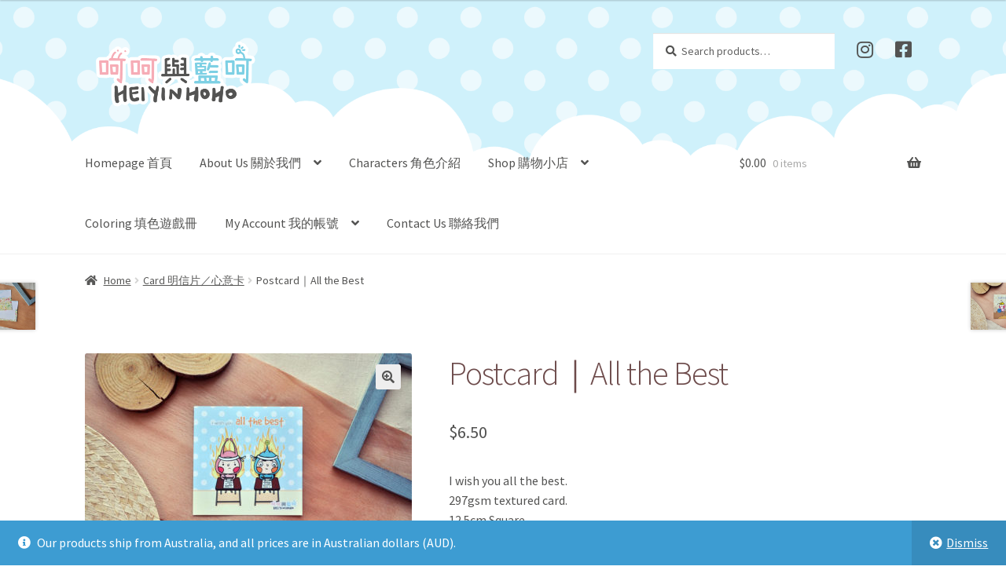

--- FILE ---
content_type: text/html; charset=UTF-8
request_url: https://www.heiyinhoho.com/product/postcard-all-the-best/
body_size: 23789
content:
<!doctype html>
<html lang="en-AU" prefix="og: http://ogp.me/ns#">
<head>
<meta charset="UTF-8">
<meta name="viewport" content="width=device-width, initial-scale=1">
<link rel="profile" href="http://gmpg.org/xfn/11">
<link rel="pingback" href="https://www.heiyinhoho.com/xmlrpc.php">

	<script type="text/javascript">function theChampLoadEvent(e){var t=window.onload;if(typeof window.onload!="function"){window.onload=e}else{window.onload=function(){t();e()}}}</script>
		<script type="text/javascript">var theChampDefaultLang='en_AU',theChampCloseIconPath='https://www.heiyinhoho.com/wp-content/plugins/super-socializer/images/close.png';</script>
		<script>var theChampSiteUrl='https://www.heiyinhoho.com',theChampVerified=0,theChampEmailPopup=0,heateorSsMoreSharePopupSearchText='Search';</script>
			<script>var theChampLoadingImgPath='https://www.heiyinhoho.com/wp-content/plugins/super-socializer/images/ajax_loader.gif';var theChampAjaxUrl='https://www.heiyinhoho.com/wp-admin/admin-ajax.php';var theChampRedirectionUrl='https://www.heiyinhoho.com/product/postcard-all-the-best/';var theChampRegRedirectionUrl='https://www.heiyinhoho.com/product/postcard-all-the-best/';</script>
				<script>var theChampFBKey='406262670392348',theChampSameTabLogin='0',theChampVerified=0;var theChampAjaxUrl='https://www.heiyinhoho.com/wp-admin/admin-ajax.php';var theChampPopupTitle='';var theChampEmailPopup=0;var theChampEmailAjaxUrl='https://www.heiyinhoho.com/wp-admin/admin-ajax.php';var theChampEmailPopupTitle='';var theChampEmailPopupErrorMsg='';var theChampEmailPopupUniqueId='';var theChampEmailPopupVerifyMessage='';var theChampSteamAuthUrl="";var theChampCurrentPageUrl='https%3A%2F%2Fwww.heiyinhoho.com%2Fproduct%2Fpostcard-all-the-best%2F';var heateorMSEnabled=0,theChampTwitterAuthUrl=theChampSiteUrl+"?SuperSocializerAuth=Twitter&super_socializer_redirect_to="+theChampCurrentPageUrl,theChampLineAuthUrl=theChampSiteUrl+"?SuperSocializerAuth=Line&super_socializer_redirect_to="+theChampCurrentPageUrl,theChampLiveAuthUrl=theChampSiteUrl+"?SuperSocializerAuth=Live&super_socializer_redirect_to="+theChampCurrentPageUrl,theChampFacebookAuthUrl=theChampSiteUrl+"?SuperSocializerAuth=Facebook&super_socializer_redirect_to="+theChampCurrentPageUrl,theChampYahooAuthUrl=theChampSiteUrl+"?SuperSocializerAuth=Yahoo&super_socializer_redirect_to="+theChampCurrentPageUrl,theChampGoogleAuthUrl=theChampSiteUrl+"?SuperSocializerAuth=Google&super_socializer_redirect_to="+theChampCurrentPageUrl,theChampVkontakteAuthUrl=theChampSiteUrl+"?SuperSocializerAuth=Vkontakte&super_socializer_redirect_to="+theChampCurrentPageUrl,theChampLinkedinAuthUrl=theChampSiteUrl+"?SuperSocializerAuth=Linkedin&super_socializer_redirect_to="+theChampCurrentPageUrl,theChampInstagramAuthUrl=theChampSiteUrl+"?SuperSocializerAuth=Instagram&super_socializer_redirect_to="+theChampCurrentPageUrl,theChampWordpressAuthUrl=theChampSiteUrl+"?SuperSocializerAuth=Wordpress&super_socializer_redirect_to="+theChampCurrentPageUrl,theChampDribbbleAuthUrl=theChampSiteUrl+"?SuperSocializerAuth=Dribbble&super_socializer_redirect_to="+theChampCurrentPageUrl,theChampGithubAuthUrl=theChampSiteUrl+"?SuperSocializerAuth=Github&super_socializer_redirect_to="+theChampCurrentPageUrl,theChampSpotifyAuthUrl=theChampSiteUrl+"?SuperSocializerAuth=Spotify&super_socializer_redirect_to="+theChampCurrentPageUrl,theChampKakaoAuthUrl=theChampSiteUrl+"?SuperSocializerAuth=Kakao&super_socializer_redirect_to="+theChampCurrentPageUrl,theChampTwitchAuthUrl=theChampSiteUrl+"?SuperSocializerAuth=Twitch&super_socializer_redirect_to="+theChampCurrentPageUrl,theChampRedditAuthUrl=theChampSiteUrl+"?SuperSocializerAuth=Reddit&super_socializer_redirect_to="+theChampCurrentPageUrl,theChampDisqusAuthUrl=theChampSiteUrl+"?SuperSocializerAuth=Disqus&super_socializer_redirect_to="+theChampCurrentPageUrl,theChampDropboxAuthUrl=theChampSiteUrl+"?SuperSocializerAuth=Dropbox&super_socializer_redirect_to="+theChampCurrentPageUrl,theChampFoursquareAuthUrl=theChampSiteUrl+"?SuperSocializerAuth=Foursquare&super_socializer_redirect_to="+theChampCurrentPageUrl,theChampAmazonAuthUrl=theChampSiteUrl+"?SuperSocializerAuth=Amazon&super_socializer_redirect_to="+theChampCurrentPageUrl,theChampStackoverflowAuthUrl=theChampSiteUrl+"?SuperSocializerAuth=Stackoverflow&super_socializer_redirect_to="+theChampCurrentPageUrl,theChampDiscordAuthUrl=theChampSiteUrl+"?SuperSocializerAuth=Discord&super_socializer_redirect_to="+theChampCurrentPageUrl,theChampMailruAuthUrl=theChampSiteUrl+"?SuperSocializerAuth=Mailru&super_socializer_redirect_to="+theChampCurrentPageUrl,theChampYandexAuthUrl=theChampSiteUrl+"?SuperSocializerAuth=Yandex&super_socializer_redirect_to="+theChampCurrentPageUrl;theChampOdnoklassnikiAuthUrl=theChampSiteUrl+"?SuperSocializerAuth=Odnoklassniki&super_socializer_redirect_to="+theChampCurrentPageUrl;</script>
				<script>var theChampFBKey='406262670392348',theChampFBLang='zh_TW',theChampFbLikeMycred=0,theChampSsga=0,theChampCommentNotification=0,theChampHeateorFcmRecentComments=0,theChampFbIosLogin=0;</script>
				<script>var theChampSharingAjaxUrl='https://www.heiyinhoho.com/wp-admin/admin-ajax.php',heateorSsFbMessengerAPI='https://www.facebook.com/dialog/send?app_id=406262670392348&display=popup&link=%encoded_post_url%&redirect_uri=%encoded_post_url%',heateorSsWhatsappShareAPI='web',heateorSsUrlCountFetched=[],heateorSsSharesText='Shares',heateorSsShareText='Share',theChampPluginIconPath='https://www.heiyinhoho.com/wp-content/plugins/super-socializer/images/logo.png',theChampSaveSharesLocally=0,theChampHorizontalSharingCountEnable=0,theChampVerticalSharingCountEnable=0,theChampSharingOffset=-10,theChampCounterOffset=-10,theChampMobileStickySharingEnabled=0,heateorSsCopyLinkMessage="Link copied.";var heateorSsVerticalSharingShortUrl="https://www.heiyinhoho.com/product/postcard-all-the-best/";</script>
			<style type="text/css">.the_champ_button_instagram span.the_champ_svg,a.the_champ_instagram span.the_champ_svg{background:radial-gradient(circle at 30% 107%,#fdf497 0,#fdf497 5%,#fd5949 45%,#d6249f 60%,#285aeb 90%)}.the_champ_horizontal_sharing .the_champ_svg,.heateor_ss_standard_follow_icons_container .the_champ_svg{background-color:#cff1fb!important;background:#cff1fb!important;color:#fff;border-width:0;border-style:solid;border-color:transparent}.the_champ_horizontal_sharing .theChampTCBackground{color:#666}.the_champ_horizontal_sharing span.the_champ_svg:hover,.heateor_ss_standard_follow_icons_container span.the_champ_svg:hover{background-color:#71b6c6!important;background:#71b6c6;border-color:transparent}.the_champ_vertical_sharing span.the_champ_svg,.heateor_ss_floating_follow_icons_container span.the_champ_svg{background-color:#999!important;background:#999!important;color:#fff;border-width:0;border-style:solid;border-color:transparent}.the_champ_vertical_sharing .theChampTCBackground{color:#666}.the_champ_vertical_sharing span.the_champ_svg:hover,.heateor_ss_floating_follow_icons_container span.the_champ_svg:hover{border-color:transparent}@media screen and (max-width:783px){.the_champ_vertical_sharing{display:none!important}}</style>
	<meta name='robots' content='index, follow, max-image-preview:large, max-snippet:-1, max-video-preview:-1'/>
<script>window._wca=window._wca||[];</script>

	<!-- This site is optimized with the Yoast SEO plugin v19.7.1 - https://yoast.com/wordpress/plugins/seo/ -->
	<title>Postcard｜All the Best - HEIYINHOHO</title>
	<link rel="canonical" href="https://www.heiyinhoho.com/product/postcard-all-the-best/"/>
	<meta property="og:locale" content="en_US"/>
	<meta property="og:type" content="product"/>
	<meta property="og:title" content="Postcard｜All the Best - HEIYINHOHO"/>
	<meta property="og:description" content="I wish you all the best. 297gsm textured card. 12.5cm Square."/>
	<meta property="og:url" content="https://www.heiyinhoho.com/product/postcard-all-the-best/"/>
	<meta property="og:site_name" content="HEIYINHOHO"/>
	<meta property="article:publisher" content="https://www.facebook.com/heiyinhoho/"/>
	<meta property="article:modified_time" content="2024-02-27T09:45:28+00:00"/>
	<meta property="og:image" content="https://www.heiyinhoho.com/wp-content/uploads/2020/10/D3-086-01.jpg"/>
	<meta property="og:image:width" content="2048"/>
	<meta property="og:image:height" content="1360"/>
	<meta property="og:image:type" content="image/jpeg"/>
	<meta name="twitter:card" content="summary_large_image"/>
	<meta name="twitter:label1" content="Est. reading time"/>
	<meta name="twitter:data1" content="1 minute"/>
	<!-- / Yoast SEO plugin. -->


<meta property="og:price:amount" content="6.5"/>
<meta property="og:price:currency" content="AUD"/>
<meta property="product:availability" content="instock"/>
<meta property="product:retailer_item_id" content="086"/>
<link rel='dns-prefetch' href='//stats.wp.com'/>
<link rel='dns-prefetch' href='//fonts.googleapis.com'/>
<link rel='dns-prefetch' href='//s.w.org'/>
<link rel="alternate" type="application/rss+xml" title="HEIYINHOHO &raquo; Feed" href="https://www.heiyinhoho.com/feed/"/>
<link rel="alternate" type="application/rss+xml" title="HEIYINHOHO &raquo; Comments Feed" href="https://www.heiyinhoho.com/comments/feed/"/>
<link rel="alternate" type="text/calendar" title="HEIYINHOHO &raquo; iCal Feed" href="https://www.heiyinhoho.com/events/?ical=1"/>
<script>window._wpemojiSettings={"baseUrl":"https:\/\/s.w.org\/images\/core\/emoji\/14.0.0\/72x72\/","ext":".png","svgUrl":"https:\/\/s.w.org\/images\/core\/emoji\/14.0.0\/svg\/","svgExt":".svg","source":{"concatemoji":"https:\/\/www.heiyinhoho.com\/wp-includes\/js\/wp-emoji-release.min.js?ver=6.0.11"}};!function(e,a,t){var n,r,o,i=a.createElement("canvas"),p=i.getContext&&i.getContext("2d");function s(e,t){var a=String.fromCharCode,e=(p.clearRect(0,0,i.width,i.height),p.fillText(a.apply(this,e),0,0),i.toDataURL());return p.clearRect(0,0,i.width,i.height),p.fillText(a.apply(this,t),0,0),e===i.toDataURL()}function c(e){var t=a.createElement("script");t.src=e,t.defer=t.type="text/javascript",a.getElementsByTagName("head")[0].appendChild(t)}for(o=Array("flag","emoji"),t.supports={everything:!0,everythingExceptFlag:!0},r=0;r<o.length;r++)t.supports[o[r]]=function(e){if(!p||!p.fillText)return!1;switch(p.textBaseline="top",p.font="600 32px Arial",e){case"flag":return s([127987,65039,8205,9895,65039],[127987,65039,8203,9895,65039])?!1:!s([55356,56826,55356,56819],[55356,56826,8203,55356,56819])&&!s([55356,57332,56128,56423,56128,56418,56128,56421,56128,56430,56128,56423,56128,56447],[55356,57332,8203,56128,56423,8203,56128,56418,8203,56128,56421,8203,56128,56430,8203,56128,56423,8203,56128,56447]);case"emoji":return!s([129777,127995,8205,129778,127999],[129777,127995,8203,129778,127999])}return!1}(o[r]),t.supports.everything=t.supports.everything&&t.supports[o[r]],"flag"!==o[r]&&(t.supports.everythingExceptFlag=t.supports.everythingExceptFlag&&t.supports[o[r]]);t.supports.everythingExceptFlag=t.supports.everythingExceptFlag&&!t.supports.flag,t.DOMReady=!1,t.readyCallback=function(){t.DOMReady=!0},t.supports.everything||(n=function(){t.readyCallback()},a.addEventListener?(a.addEventListener("DOMContentLoaded",n,!1),e.addEventListener("load",n,!1)):(e.attachEvent("onload",n),a.attachEvent("onreadystatechange",function(){"complete"===a.readyState&&t.readyCallback()})),(e=t.source||{}).concatemoji?c(e.concatemoji):e.wpemoji&&e.twemoji&&(c(e.twemoji),c(e.wpemoji)))}(window,document,window._wpemojiSettings);</script>
<style>img.wp-smiley,img.emoji{display:inline!important;border:none!important;box-shadow:none!important;height:1em!important;width:1em!important;margin:0 .07em!important;vertical-align:-.1em!important;background:none!important;padding:0!important}</style>
	<link rel='stylesheet' id='acfwf-wc-cart-block-integration-css' href='https://www.heiyinhoho.com/wp-content/plugins/advanced-coupons-for-woocommerce-free/dist/assets/index-467dde24.css?ver=1760099729' media='all'/>
<link rel='stylesheet' id='acfwf-wc-checkout-block-integration-css' href='https://www.heiyinhoho.com/wp-content/plugins/advanced-coupons-for-woocommerce-free/dist/assets/index-2a7d8588.css?ver=1760099729' media='all'/>
<link rel='stylesheet' id='wp-block-library-css' href='https://www.heiyinhoho.com/wp-includes/css/dist/block-library/style.min.css?ver=6.0.11' media='all'/>
<style id='wp-block-library-inline-css'>.has-text-align-justify{text-align:justify}</style>
<style id='wp-block-library-theme-inline-css'>.wp-block-audio figcaption{color:#555;font-size:13px;text-align:center}.is-dark-theme .wp-block-audio figcaption{color:hsla(0,0%,100%,.65)}.wp-block-code{border:1px solid #ccc;border-radius:4px;font-family:Menlo,Consolas,monaco,monospace;padding:.8em 1em}.wp-block-embed figcaption{color:#555;font-size:13px;text-align:center}.is-dark-theme .wp-block-embed figcaption{color:hsla(0,0%,100%,.65)}.blocks-gallery-caption{color:#555;font-size:13px;text-align:center}.is-dark-theme .blocks-gallery-caption{color:hsla(0,0%,100%,.65)}.wp-block-image figcaption{color:#555;font-size:13px;text-align:center}.is-dark-theme .wp-block-image figcaption{color:hsla(0,0%,100%,.65)}.wp-block-pullquote{border-top:4px solid;border-bottom:4px solid;margin-bottom:1.75em;color:currentColor}.wp-block-pullquote__citation,.wp-block-pullquote cite,.wp-block-pullquote footer{color:currentColor;text-transform:uppercase;font-size:.8125em;font-style:normal}.wp-block-quote{border-left:.25em solid;margin:0 0 1.75em;padding-left:1em}.wp-block-quote cite,.wp-block-quote footer{color:currentColor;font-size:.8125em;position:relative;font-style:normal}.wp-block-quote.has-text-align-right{border-left:none;border-right:.25em solid;padding-left:0;padding-right:1em}.wp-block-quote.has-text-align-center{border:none;padding-left:0}.wp-block-quote.is-large,.wp-block-quote.is-style-large,.wp-block-quote.is-style-plain{border:none}.wp-block-search .wp-block-search__label{font-weight:700}:where(.wp-block-group.has-background){padding:1.25em 2.375em}.wp-block-separator.has-css-opacity{opacity:.4}.wp-block-separator{border:none;border-bottom:2px solid;margin-left:auto;margin-right:auto}.wp-block-separator.has-alpha-channel-opacity{opacity:1}.wp-block-separator:not(.is-style-wide):not(.is-style-dots){width:100px}.wp-block-separator.has-background:not(.is-style-dots){border-bottom:none;height:1px}.wp-block-separator.has-background:not(.is-style-wide):not(.is-style-dots){height:2px}.wp-block-table thead{border-bottom:3px solid}.wp-block-table tfoot{border-top:3px solid}.wp-block-table td,.wp-block-table th{padding:.5em;border:1px solid;word-break:normal}.wp-block-table figcaption{color:#555;font-size:13px;text-align:center}.is-dark-theme .wp-block-table figcaption{color:hsla(0,0%,100%,.65)}.wp-block-video figcaption{color:#555;font-size:13px;text-align:center}.is-dark-theme .wp-block-video figcaption{color:hsla(0,0%,100%,.65)}.wp-block-template-part.has-background{padding:1.25em 2.375em;margin-top:0;margin-bottom:0}</style>
<link rel='stylesheet' id='acfw-blocks-frontend-css' href='https://www.heiyinhoho.com/wp-content/plugins/advanced-coupons-for-woocommerce-free/css/acfw-blocks-frontend.css?ver=4.6.9' media='all'/>
<link rel='stylesheet' id='mediaelement-css' href='https://www.heiyinhoho.com/wp-includes/js/mediaelement/mediaelementplayer-legacy.min.css?ver=4.2.16' media='all'/>
<link rel='stylesheet' id='wp-mediaelement-css' href='https://www.heiyinhoho.com/wp-includes/js/mediaelement/wp-mediaelement.min.css?ver=6.0.11' media='all'/>
<link rel='stylesheet' id='wc-blocks-vendors-style-css' href='https://www.heiyinhoho.com/wp-content/plugins/woo-gutenberg-products-block/build/wc-blocks-vendors-style.css?ver=8.5.1' media='all'/>
<link rel='stylesheet' id='wc-blocks-style-css' href='https://www.heiyinhoho.com/wp-content/plugins/woo-gutenberg-products-block/build/wc-blocks-style.css?ver=8.5.1' media='all'/>
<link rel='stylesheet' id='storefront-gutenberg-blocks-css' href='https://www.heiyinhoho.com/wp-content/themes/storefront/assets/css/base/gutenberg-blocks.css?ver=4.6.2' media='all'/>
<style id='storefront-gutenberg-blocks-inline-css'>.wp-block-button__link:not(.has-text-color) {color:#535352}.wp-block-button__link:not(.has-text-color):hover,
				.wp-block-button__link:not(.has-text-color):focus,
				.wp-block-button__link:not(.has-text-color):active {color:#535352}.wp-block-button__link:not(.has-background) {background-color:#eee}.wp-block-button__link:not(.has-background):hover,
				.wp-block-button__link:not(.has-background):focus,
				.wp-block-button__link:not(.has-background):active {border-color:#d5d5d5;background-color:#d5d5d5}.wc-block-grid__products .wc-block-grid__product .wp-block-button__link{background-color:#eee;border-color:#eee;color:#535352}.wp-block-quote footer,.wp-block-quote cite,.wp-block-quote__citation{color:#535352}.wp-block-pullquote cite,.wp-block-pullquote footer,.wp-block-pullquote__citation{color:#535352}.wp-block-image figcaption{color:#535352}.wp-block-separator.is-style-dots::before{color:#6d4b4b}.wp-block-file a.wp-block-file__button{color:#535352;background-color:#eee;border-color:#eee}.wp-block-file a.wp-block-file__button:hover,.wp-block-file a.wp-block-file__button:focus,.wp-block-file a.wp-block-file__button:active{color:#535352;background-color:#d5d5d5}.wp-block-code,.wp-block-preformatted pre{color:#535352}.wp-block-table:not( .has-background ):not( .is-style-stripes ) tbody tr:nth-child(2n) td {background-color:#fdfdfd}.wp-block-cover .wp-block-cover__inner-container h1:not(.has-text-color),
				.wp-block-cover .wp-block-cover__inner-container h2:not(.has-text-color),
				.wp-block-cover .wp-block-cover__inner-container h3:not(.has-text-color),
				.wp-block-cover .wp-block-cover__inner-container h4:not(.has-text-color),
				.wp-block-cover .wp-block-cover__inner-container h5:not(.has-text-color),
				.wp-block-cover .wp-block-cover__inner-container h6:not(.has-text-color) {color:#535352}div.wc-block-components-price-slider__range-input-progress,.rtl .wc-block-components-price-slider__range-input-progress{--range-color:#6d4b4b}@media all and (-ms-high-contrast:none),(-ms-high-contrast:active){.wc-block-components-price-slider__range-input-progress{background:#6d4b4b}}.wc-block-components-button:not(.is-link) {background-color:#535352;color:#fff}.wc-block-components-button:not(.is-link):hover,
				.wc-block-components-button:not(.is-link):focus,
				.wc-block-components-button:not(.is-link):active {background-color:#3a3a39;color:#fff}.wc-block-components-button:not(.is-link):disabled {background-color:#535352;color:#fff}.wc-block-cart__submit-container{background-color:#fff}.wc-block-cart__submit-container::before{color:rgba(220,220,220,.5)}.wc-block-components-order-summary-item__quantity{background-color:#fff;border-color:#535352;box-shadow:0 0 0 2px #fff;color:#535352}</style>
<style id='global-styles-inline-css'>body{--wp--preset--color--black:#000;--wp--preset--color--cyan-bluish-gray:#abb8c3;--wp--preset--color--white:#fff;--wp--preset--color--pale-pink:#f78da7;--wp--preset--color--vivid-red:#cf2e2e;--wp--preset--color--luminous-vivid-orange:#ff6900;--wp--preset--color--luminous-vivid-amber:#fcb900;--wp--preset--color--light-green-cyan:#7bdcb5;--wp--preset--color--vivid-green-cyan:#00d084;--wp--preset--color--pale-cyan-blue:#8ed1fc;--wp--preset--color--vivid-cyan-blue:#0693e3;--wp--preset--color--vivid-purple:#9b51e0;--wp--preset--gradient--vivid-cyan-blue-to-vivid-purple:linear-gradient(135deg,rgba(6,147,227,1) 0%,#9b51e0 100%);--wp--preset--gradient--light-green-cyan-to-vivid-green-cyan:linear-gradient(135deg,#7adcb4 0%,#00d082 100%);--wp--preset--gradient--luminous-vivid-amber-to-luminous-vivid-orange:linear-gradient(135deg,rgba(252,185,0,1) 0%,rgba(255,105,0,1) 100%);--wp--preset--gradient--luminous-vivid-orange-to-vivid-red:linear-gradient(135deg,rgba(255,105,0,1) 0%,#cf2e2e 100%);--wp--preset--gradient--very-light-gray-to-cyan-bluish-gray:linear-gradient(135deg,#eee 0%,#a9b8c3 100%);--wp--preset--gradient--cool-to-warm-spectrum:linear-gradient(135deg,#4aeadc 0%,#9778d1 20%,#cf2aba 40%,#ee2c82 60%,#fb6962 80%,#fef84c 100%);--wp--preset--gradient--blush-light-purple:linear-gradient(135deg,#ffceec 0%,#9896f0 100%);--wp--preset--gradient--blush-bordeaux:linear-gradient(135deg,#fecda5 0%,#fe2d2d 50%,#6b003e 100%);--wp--preset--gradient--luminous-dusk:linear-gradient(135deg,#ffcb70 0%,#c751c0 50%,#4158d0 100%);--wp--preset--gradient--pale-ocean:linear-gradient(135deg,#fff5cb 0%,#b6e3d4 50%,#33a7b5 100%);--wp--preset--gradient--electric-grass:linear-gradient(135deg,#caf880 0%,#71ce7e 100%);--wp--preset--gradient--midnight:linear-gradient(135deg,#020381 0%,#2874fc 100%);--wp--preset--duotone--dark-grayscale:url(#wp-duotone-dark-grayscale);--wp--preset--duotone--grayscale:url(#wp-duotone-grayscale);--wp--preset--duotone--purple-yellow:url(#wp-duotone-purple-yellow);--wp--preset--duotone--blue-red:url(#wp-duotone-blue-red);--wp--preset--duotone--midnight:url(#wp-duotone-midnight);--wp--preset--duotone--magenta-yellow:url(#wp-duotone-magenta-yellow);--wp--preset--duotone--purple-green:url(#wp-duotone-purple-green);--wp--preset--duotone--blue-orange:url(#wp-duotone-blue-orange);--wp--preset--font-size--small:14px;--wp--preset--font-size--medium:23px;--wp--preset--font-size--large:26px;--wp--preset--font-size--x-large:42px;--wp--preset--font-size--normal:16px;--wp--preset--font-size--huge:37px}.has-black-color{color:var(--wp--preset--color--black)!important}.has-cyan-bluish-gray-color{color:var(--wp--preset--color--cyan-bluish-gray)!important}.has-white-color{color:var(--wp--preset--color--white)!important}.has-pale-pink-color{color:var(--wp--preset--color--pale-pink)!important}.has-vivid-red-color{color:var(--wp--preset--color--vivid-red)!important}.has-luminous-vivid-orange-color{color:var(--wp--preset--color--luminous-vivid-orange)!important}.has-luminous-vivid-amber-color{color:var(--wp--preset--color--luminous-vivid-amber)!important}.has-light-green-cyan-color{color:var(--wp--preset--color--light-green-cyan)!important}.has-vivid-green-cyan-color{color:var(--wp--preset--color--vivid-green-cyan)!important}.has-pale-cyan-blue-color{color:var(--wp--preset--color--pale-cyan-blue)!important}.has-vivid-cyan-blue-color{color:var(--wp--preset--color--vivid-cyan-blue)!important}.has-vivid-purple-color{color:var(--wp--preset--color--vivid-purple)!important}.has-black-background-color{background-color:var(--wp--preset--color--black)!important}.has-cyan-bluish-gray-background-color{background-color:var(--wp--preset--color--cyan-bluish-gray)!important}.has-white-background-color{background-color:var(--wp--preset--color--white)!important}.has-pale-pink-background-color{background-color:var(--wp--preset--color--pale-pink)!important}.has-vivid-red-background-color{background-color:var(--wp--preset--color--vivid-red)!important}.has-luminous-vivid-orange-background-color{background-color:var(--wp--preset--color--luminous-vivid-orange)!important}.has-luminous-vivid-amber-background-color{background-color:var(--wp--preset--color--luminous-vivid-amber)!important}.has-light-green-cyan-background-color{background-color:var(--wp--preset--color--light-green-cyan)!important}.has-vivid-green-cyan-background-color{background-color:var(--wp--preset--color--vivid-green-cyan)!important}.has-pale-cyan-blue-background-color{background-color:var(--wp--preset--color--pale-cyan-blue)!important}.has-vivid-cyan-blue-background-color{background-color:var(--wp--preset--color--vivid-cyan-blue)!important}.has-vivid-purple-background-color{background-color:var(--wp--preset--color--vivid-purple)!important}.has-black-border-color{border-color:var(--wp--preset--color--black)!important}.has-cyan-bluish-gray-border-color{border-color:var(--wp--preset--color--cyan-bluish-gray)!important}.has-white-border-color{border-color:var(--wp--preset--color--white)!important}.has-pale-pink-border-color{border-color:var(--wp--preset--color--pale-pink)!important}.has-vivid-red-border-color{border-color:var(--wp--preset--color--vivid-red)!important}.has-luminous-vivid-orange-border-color{border-color:var(--wp--preset--color--luminous-vivid-orange)!important}.has-luminous-vivid-amber-border-color{border-color:var(--wp--preset--color--luminous-vivid-amber)!important}.has-light-green-cyan-border-color{border-color:var(--wp--preset--color--light-green-cyan)!important}.has-vivid-green-cyan-border-color{border-color:var(--wp--preset--color--vivid-green-cyan)!important}.has-pale-cyan-blue-border-color{border-color:var(--wp--preset--color--pale-cyan-blue)!important}.has-vivid-cyan-blue-border-color{border-color:var(--wp--preset--color--vivid-cyan-blue)!important}.has-vivid-purple-border-color{border-color:var(--wp--preset--color--vivid-purple)!important}.has-vivid-cyan-blue-to-vivid-purple-gradient-background{background:var(--wp--preset--gradient--vivid-cyan-blue-to-vivid-purple)!important}.has-light-green-cyan-to-vivid-green-cyan-gradient-background{background:var(--wp--preset--gradient--light-green-cyan-to-vivid-green-cyan)!important}.has-luminous-vivid-amber-to-luminous-vivid-orange-gradient-background{background:var(--wp--preset--gradient--luminous-vivid-amber-to-luminous-vivid-orange)!important}.has-luminous-vivid-orange-to-vivid-red-gradient-background{background:var(--wp--preset--gradient--luminous-vivid-orange-to-vivid-red)!important}.has-very-light-gray-to-cyan-bluish-gray-gradient-background{background:var(--wp--preset--gradient--very-light-gray-to-cyan-bluish-gray)!important}.has-cool-to-warm-spectrum-gradient-background{background:var(--wp--preset--gradient--cool-to-warm-spectrum)!important}.has-blush-light-purple-gradient-background{background:var(--wp--preset--gradient--blush-light-purple)!important}.has-blush-bordeaux-gradient-background{background:var(--wp--preset--gradient--blush-bordeaux)!important}.has-luminous-dusk-gradient-background{background:var(--wp--preset--gradient--luminous-dusk)!important}.has-pale-ocean-gradient-background{background:var(--wp--preset--gradient--pale-ocean)!important}.has-electric-grass-gradient-background{background:var(--wp--preset--gradient--electric-grass)!important}.has-midnight-gradient-background{background:var(--wp--preset--gradient--midnight)!important}.has-small-font-size{font-size:var(--wp--preset--font-size--small)!important}.has-medium-font-size{font-size:var(--wp--preset--font-size--medium)!important}.has-large-font-size{font-size:var(--wp--preset--font-size--large)!important}.has-x-large-font-size{font-size:var(--wp--preset--font-size--x-large)!important}</style>
<link rel='stylesheet' id='premmerce_search_css-css' href='https://www.heiyinhoho.com/wp-content/plugins/premmerce-search/assets/frontend/css/autocomplete.css?ver=6.0.11' media='all'/>
<link rel='stylesheet' id='photoswipe-css' href='https://www.heiyinhoho.com/wp-content/plugins/woocommerce/assets/css/photoswipe/photoswipe.min.css?ver=6.9.3' media='all'/>
<link rel='stylesheet' id='photoswipe-default-skin-css' href='https://www.heiyinhoho.com/wp-content/plugins/woocommerce/assets/css/photoswipe/default-skin/default-skin.min.css?ver=6.9.3' media='all'/>
<style id='woocommerce-inline-inline-css'>.woocommerce form .form-row .required{visibility:visible}</style>
<link rel='stylesheet' id='storefront-style-css' href='https://www.heiyinhoho.com/wp-content/themes/storefront/style.css?ver=4.6.2' media='all'/>
<style id='storefront-style-inline-css'>.main-navigation ul li a,.site-title a,ul.menu li a,.site-branding h1 a,button.menu-toggle,button.menu-toggle:hover,.handheld-navigation .dropdown-toggle{color:#535352}button.menu-toggle,button.menu-toggle:hover{border-color:#535352}.main-navigation ul li a:hover,.main-navigation ul li:hover>a,.site-title a:hover,.site-header ul.menu li.current-menu-item>a{color:#949493}table:not( .has-background ) th {background-color:#f8f8f8}table:not( .has-background ) tbody td {background-color:#fdfdfd}table:not( .has-background ) tbody tr:nth-child(2n) td,
			fieldset,
			fieldset legend {background-color:#fbfbfb}.site-header,.secondary-navigation ul ul,.main-navigation ul.menu>li.menu-item-has-children:after,.secondary-navigation ul.menu ul,.storefront-handheld-footer-bar,.storefront-handheld-footer-bar ul li>a,.storefront-handheld-footer-bar ul li.search .site-search,button.menu-toggle,button.menu-toggle:hover{background-color:#fff}p.site-description,.site-header,.storefront-handheld-footer-bar{color:#535352}button.menu-toggle:after,button.menu-toggle:before,button.menu-toggle span:before{background-color:#535352}h1,h2,h3,h4,h5,h6,.wc-block-grid__product-title{color:#6d4b4b}.widget h1{border-bottom-color:#6d4b4b}body,.secondary-navigation a{color:#535352}.widget-area .widget a,.hentry .entry-header .posted-on a,.hentry .entry-header .post-author a,.hentry .entry-header .post-comments a,.hentry .entry-header .byline a{color:#585857}a{color:#6d4b4b}a:focus,button:focus,.button.alt:focus,input:focus,textarea:focus,input[type="button"]:focus,input[type="reset"]:focus,input[type="submit"]:focus,input[type="email"]:focus,input[type="tel"]:focus,input[type="url"]:focus,input[type="password"]:focus,input[type="search"]:focus{outline-color:#6d4b4b}button,input[type="button"],input[type="reset"],input[type="submit"],.button,.widget a.button{background-color:#eee;border-color:#eee;color:#535352}button:hover,input[type="button"]:hover,input[type="reset"]:hover,input[type="submit"]:hover,.button:hover,.widget a.button:hover{background-color:#d5d5d5;border-color:#d5d5d5;color:#535352}button.alt,input[type="button"].alt,input[type="reset"].alt,input[type="submit"].alt,.button.alt,.widget-area .widget a.button.alt{background-color:#535352;border-color:#535352;color:#fff}button.alt:hover,input[type="button"].alt:hover,input[type="reset"].alt:hover,input[type="submit"].alt:hover,.button.alt:hover,.widget-area .widget a.button.alt:hover{background-color:#3a3a39;border-color:#3a3a39;color:#fff}.pagination .page-numbers li .page-numbers.current{background-color:#e6e6e6;color:#494948}#comments .comment-list .comment-content .comment-text{background-color:#f8f8f8}.site-footer{background-color:#f0f0f0;color:#535352}.site-footer a:not(.button):not(.components-button) {color:#535352}.site-footer .storefront-handheld-footer-bar a:not(.button):not(.components-button) {color:#535352}.site-footer h1,.site-footer h2,.site-footer h3,.site-footer h4,.site-footer h5,.site-footer h6,.site-footer .widget .widget-title,.site-footer .widget .widgettitle{color:#535352}.page-template-template-homepage.has-post-thumbnail .type-page.has-post-thumbnail .entry-title{color:#535352}.page-template-template-homepage.has-post-thumbnail .type-page.has-post-thumbnail .entry-content{color:#535352}@media screen and (min-width:768px ){.secondary-navigation ul.menu a:hover{color:#6c6c6b}.secondary-navigation ul.menu a{color:#535352}.main-navigation ul.menu ul.sub-menu,.main-navigation ul.nav-menu ul.children{background-color:#f0f0f0}.site-header{border-bottom-color:#f0f0f0}}</style>
<link rel='stylesheet' id='storefront-icons-css' href='https://www.heiyinhoho.com/wp-content/themes/storefront/assets/css/base/icons.css?ver=4.6.2' media='all'/>
<link rel='stylesheet' id='storefront-fonts-css' href='https://fonts.googleapis.com/css?family=Source+Sans+Pro%3A400%2C300%2C300italic%2C400italic%2C600%2C700%2C900&#038;subset=latin%2Clatin-ext&#038;ver=4.6.2' media='all'/>
<link rel='stylesheet' id='storefront-jetpack-widgets-css' href='https://www.heiyinhoho.com/wp-content/themes/storefront/assets/css/jetpack/widgets.css?ver=4.6.2' media='all'/>
<link rel='stylesheet' id='dashicons-css' href='https://www.heiyinhoho.com/wp-includes/css/dashicons.min.css?ver=6.0.11' media='all'/>
<link rel='stylesheet' id='thickbox-css' href='https://www.heiyinhoho.com/wp-includes/js/thickbox/thickbox.css?ver=6.0.11' media='all'/>
<link rel='stylesheet' id='the_champ_frontend_css-css' href='https://www.heiyinhoho.com/wp-content/plugins/super-socializer/css/front.css?ver=7.13.38' media='all'/>
<link rel='stylesheet' id='stripe_styles-css' href='https://www.heiyinhoho.com/wp-content/plugins/woocommerce-gateway-stripe/assets/css/stripe-styles.css?ver=6.7.3' media='all'/>
<link rel='stylesheet' id='storefront-woocommerce-style-css' href='https://www.heiyinhoho.com/wp-content/themes/storefront/assets/css/woocommerce/woocommerce.css?ver=4.6.2' media='all'/>
<style id='storefront-woocommerce-style-inline-css'>@font-face{font-family:star;src:url(https://www.heiyinhoho.com/wp-content/plugins/woocommerce/assets/fonts/star.eot);src:url(https://www.heiyinhoho.com/wp-content/plugins/woocommerce/assets/fonts/star.eot?#iefix) format("embedded-opentype") , url(https://www.heiyinhoho.com/wp-content/plugins/woocommerce/assets/fonts/star.woff) format("woff") , url(https://www.heiyinhoho.com/wp-content/plugins/woocommerce/assets/fonts/star.ttf) format("truetype") , url(https://www.heiyinhoho.com/wp-content/plugins/woocommerce/assets/fonts/star.svg#star) format("svg");font-weight:400;font-style:normal}@font-face{font-family:WooCommerce;src:url(https://www.heiyinhoho.com/wp-content/plugins/woocommerce/assets/fonts/WooCommerce.eot);src:url(https://www.heiyinhoho.com/wp-content/plugins/woocommerce/assets/fonts/WooCommerce.eot?#iefix) format("embedded-opentype") , url(https://www.heiyinhoho.com/wp-content/plugins/woocommerce/assets/fonts/WooCommerce.woff) format("woff") , url(https://www.heiyinhoho.com/wp-content/plugins/woocommerce/assets/fonts/WooCommerce.ttf) format("truetype") , url(https://www.heiyinhoho.com/wp-content/plugins/woocommerce/assets/fonts/WooCommerce.svg#WooCommerce) format("svg");font-weight:400;font-style:normal}a.cart-contents,.site-header-cart .widget_shopping_cart a{color:#535352}a.cart-contents:hover,.site-header-cart .widget_shopping_cart a:hover,.site-header-cart:hover>li>a{color:#949493}table.cart td.product-remove,table.cart td.actions{border-top-color:#fff}.storefront-handheld-footer-bar ul li.cart .count{background-color:#535352;color:#fff;border-color:#fff}.woocommerce-tabs ul.tabs li.active a,ul.products li.product .price,.onsale,.wc-block-grid__product-onsale,.widget_search form:before,.widget_product_search form:before{color:#535352}.woocommerce-breadcrumb a,a.woocommerce-review-link,.product_meta a{color:#585857}.wc-block-grid__product-onsale,.onsale{border-color:#535352}.star-rating span:before,.quantity .plus,.quantity .minus,p.stars a:hover:after,p.stars a:after,.star-rating span:before,#payment .payment_methods li input[type="radio"]:first-child:checked+label:before{color:#6d4b4b}.widget_price_filter .ui-slider .ui-slider-range,.widget_price_filter .ui-slider .ui-slider-handle{background-color:#6d4b4b}.order_details{background-color:#f8f8f8}.order_details>li{border-bottom:1px dotted #e3e3e3}.order_details:before,.order_details:after{background:-webkit-linear-gradient(transparent 0,transparent 0) , -webkit-linear-gradient(135deg,#f8f8f8 33.33%,transparent 33.33%) , -webkit-linear-gradient(45deg,#f8f8f8 33.33%,transparent 33.33%)}#order_review{background-color:#fff}#payment .payment_methods>li .payment_box,#payment .place-order{background-color:#fafafa}#payment .payment_methods > li:not(.woocommerce-notice) {background-color:#f5f5f5}#payment .payment_methods > li:not(.woocommerce-notice):hover {background-color:#f0f0f0}.woocommerce-pagination .page-numbers li .page-numbers.current{background-color:#e6e6e6;color:#494948}.wc-block-grid__product-onsale,
			.onsale,
			.woocommerce-pagination .page-numbers li .page-numbers:not(.current) {color:#535352}p.stars a:before,
			p.stars a:hover~a:before,
			p.stars.selected a.active~a:before {color:#535352}p.stars.selected a.active:before,
			p.stars:hover a:before,
			p.stars.selected a:not(.active):before,
			p.stars.selected a.active:before {color:#6d4b4b}.single-product div.product .woocommerce-product-gallery .woocommerce-product-gallery__trigger{background-color:#eee;color:#535352}.single-product div.product .woocommerce-product-gallery .woocommerce-product-gallery__trigger:hover{background-color:#d5d5d5;border-color:#d5d5d5;color:#535352}.button.added_to_cart:focus,.button.wc-forward:focus{outline-color:#6d4b4b}.added_to_cart,.site-header-cart .widget_shopping_cart a.button,.wc-block-grid__products .wc-block-grid__product .wp-block-button__link{background-color:#eee;border-color:#eee;color:#535352}.added_to_cart:hover,.site-header-cart .widget_shopping_cart a.button:hover,.wc-block-grid__products .wc-block-grid__product .wp-block-button__link:hover{background-color:#d5d5d5;border-color:#d5d5d5;color:#535352}.added_to_cart.alt,.added_to_cart,.widget a.button.checkout{background-color:#535352;border-color:#535352;color:#fff}.added_to_cart.alt:hover,.added_to_cart:hover,.widget a.button.checkout:hover{background-color:#3a3a39;border-color:#3a3a39;color:#fff}.button.loading{color:#eee}.button.loading:hover{background-color:#eee}.button.loading:after{color:#535352}@media screen and (min-width:768px ){.site-header-cart .widget_shopping_cart,.site-header .product_list_widget li .quantity{color:#535352}.site-header-cart .widget_shopping_cart .buttons,.site-header-cart .widget_shopping_cart .total{background-color:#f5f5f5}.site-header-cart .widget_shopping_cart{background-color:#f0f0f0}}.storefront-product-pagination a{color:#535352;background-color:#fff}.storefront-sticky-add-to-cart{color:#535352;background-color:#fff}.storefront-sticky-add-to-cart a:not(.button) {color:#535352}</style>
<link rel='stylesheet' id='premmerce-brands-css' href='https://www.heiyinhoho.com/wp-content/plugins/premmerce-woocommerce-brands/assets/frontend/css/premmerce-brands.css?ver=6.0.11' media='all'/>
<link rel='stylesheet' id='storefront-child-style-css' href='https://www.heiyinhoho.com/wp-content/themes/heiyinhoho/style.css?ver=1.0.0' media='all'/>
<link rel='stylesheet' id='jetpack_css-css' href='https://www.heiyinhoho.com/wp-content/plugins/jetpack/css/jetpack.css?ver=11.3.4' media='all'/>
<script src='https://www.heiyinhoho.com/wp-includes/js/jquery/jquery.min.js?ver=3.6.0' id='jquery-core-js'></script>
<script src='https://www.heiyinhoho.com/wp-includes/js/jquery/jquery-migrate.min.js?ver=3.3.2' id='jquery-migrate-js'></script>
<script src='https://www.heiyinhoho.com/wp-includes/js/jquery/ui/core.min.js?ver=1.13.1' id='jquery-ui-core-js'></script>
<script src='https://www.heiyinhoho.com/wp-includes/js/jquery/ui/menu.min.js?ver=1.13.1' id='jquery-ui-menu-js'></script>
<script src='https://www.heiyinhoho.com/wp-includes/js/dist/vendor/regenerator-runtime.min.js?ver=0.13.9' id='regenerator-runtime-js'></script>
<script src='https://www.heiyinhoho.com/wp-includes/js/dist/vendor/wp-polyfill.min.js?ver=3.15.0' id='wp-polyfill-js'></script>
<script src='https://www.heiyinhoho.com/wp-includes/js/dist/dom-ready.min.js?ver=d996b53411d1533a84951212ab6ac4ff' id='wp-dom-ready-js'></script>
<script src='https://www.heiyinhoho.com/wp-includes/js/dist/hooks.min.js?ver=c6d64f2cb8f5c6bb49caca37f8828ce3' id='wp-hooks-js'></script>
<script src='https://www.heiyinhoho.com/wp-includes/js/dist/i18n.min.js?ver=ebee46757c6a411e38fd079a7ac71d94' id='wp-i18n-js'></script>
<script id='wp-i18n-js-after'>wp.i18n.setLocaleData({'text direction\u0004ltr':['ltr']});</script>
<script id='wp-a11y-js-translations'>(function(domain,translations){var localeData=translations.locale_data[domain]||translations.locale_data.messages;localeData[""].domain=domain;wp.i18n.setLocaleData(localeData,domain);})("default",{"translation-revision-date":"2022-11-30 10:35:29+0000","generator":"GlotPress\/4.0.0-beta.2","domain":"messages","locale_data":{"messages":{"":{"domain":"messages","plural-forms":"nplurals=2; plural=n != 1;","lang":"en_AU"},"Notifications":["Notifications"]}},"comment":{"reference":"wp-includes\/js\/dist\/a11y.js"}});</script>
<script src='https://www.heiyinhoho.com/wp-includes/js/dist/a11y.min.js?ver=a38319d7ba46c6e60f7f9d4c371222c5' id='wp-a11y-js'></script>
<script id='jquery-ui-autocomplete-js-extra'>var uiAutocompleteL10n={"noResults":"No results found.","oneResult":"1 result found. Use up and down arrow keys to navigate.","manyResults":"%d results found. Use up and down arrow keys to navigate.","itemSelected":"Item selected."};</script>
<script src='https://www.heiyinhoho.com/wp-includes/js/jquery/ui/autocomplete.min.js?ver=1.13.1' id='jquery-ui-autocomplete-js'></script>
<script id='premmerce_search-js-extra'>var premmerceSearch={"url":"https:\/\/www.heiyinhoho.com\/wp-json\/premmerce-search\/v1\/search","minLength":"3","searchField":"","forceProductSearch":"","showAllMessage":"All search results","nonce":"843f0f63bf"};</script>
<script src='https://www.heiyinhoho.com/wp-content/plugins/premmerce-search/assets/frontend/js/autocomplete.js?ver=6.0.11' id='premmerce_search-js'></script>
<script defer src='https://stats.wp.com/s-202604.js' id='woocommerce-analytics-js'></script>
<script id='woocommerce-tokenization-form-js-extra'>var wc_tokenization_form_params={"is_registration_required":"","is_logged_in":""};</script>
<script src='https://www.heiyinhoho.com/wp-content/plugins/woocommerce/assets/js/frontend/tokenization-form.min.js?ver=6.9.3' id='woocommerce-tokenization-form-js'></script>
<link rel="https://api.w.org/" href="https://www.heiyinhoho.com/wp-json/"/><link rel="alternate" type="application/json" href="https://www.heiyinhoho.com/wp-json/wp/v2/product/48"/><link rel="EditURI" type="application/rsd+xml" title="RSD" href="https://www.heiyinhoho.com/xmlrpc.php?rsd"/>
<link rel="wlwmanifest" type="application/wlwmanifest+xml" href="https://www.heiyinhoho.com/wp-includes/wlwmanifest.xml"/> 
<meta name="generator" content="WordPress 6.0.11"/>
<meta name="generator" content="WooCommerce 6.9.3"/>
<link rel='shortlink' href='https://www.heiyinhoho.com/?p=48'/>
<link rel="alternate" type="application/json+oembed" href="https://www.heiyinhoho.com/wp-json/oembed/1.0/embed?url=https%3A%2F%2Fwww.heiyinhoho.com%2Fproduct%2Fpostcard-all-the-best%2F"/>
<link rel="alternate" type="text/xml+oembed" href="https://www.heiyinhoho.com/wp-json/oembed/1.0/embed?url=https%3A%2F%2Fwww.heiyinhoho.com%2Fproduct%2Fpostcard-all-the-best%2F&#038;format=xml"/>
<meta name="tec-api-version" content="v1"><meta name="tec-api-origin" content="https://www.heiyinhoho.com"><link rel="alternate" href="https://www.heiyinhoho.com/wp-json/tribe/events/v1/"/><style>img#wpstats{display:none}</style>
		<noscript><style>.woocommerce-product-gallery{opacity:1!important}</style></noscript>
				<script type="text/javascript">!function(f,b,e,v,n,t,s){if(f.fbq)return;n=f.fbq=function(){n.callMethod?n.callMethod.apply(n,arguments):n.queue.push(arguments)};if(!f._fbq)f._fbq=n;n.push=n;n.loaded=!0;n.version='2.0';n.queue=[];t=b.createElement(e);t.async=!0;t.src=v;s=b.getElementsByTagName(e)[0];s.parentNode.insertBefore(t,s)}(window,document,'script','https://connect.facebook.net/en_US/fbevents.js');</script>
			<!-- WooCommerce Facebook Integration Begin -->
			<script type="text/javascript">fbq('init','3571081289680053',{},{"agent":"woocommerce-6.9.3-2.6.23"});fbq('track','PageView',{"source":"woocommerce","version":"6.9.3","pluginVersion":"2.6.23"});document.addEventListener('DOMContentLoaded',function(){jQuery&&jQuery(function($){$(document.body).append('<div class=\"wc-facebook-pixel-event-placeholder\"></div>');});},false);</script>
			<!-- WooCommerce Facebook Integration End -->
			<link rel="modulepreload" href="https://www.heiyinhoho.com/wp-content/plugins/advanced-coupons-for-woocommerce-free/dist/common/NoticesPlugin.4b31c3cc.js"/><link rel="modulepreload" href="https://www.heiyinhoho.com/wp-content/plugins/advanced-coupons-for-woocommerce-free/dist/common/NoticesPlugin.4b31c3cc.js"/><link rel="icon" href="https://www.heiyinhoho.com/wp-content/uploads/2020/10/cropped-favicon-2-1-32x32.png" sizes="32x32"/>
<link rel="icon" href="https://www.heiyinhoho.com/wp-content/uploads/2020/10/cropped-favicon-2-1-192x192.png" sizes="192x192"/>
<link rel="apple-touch-icon" href="https://www.heiyinhoho.com/wp-content/uploads/2020/10/cropped-favicon-2-1-180x180.png"/>
<meta name="msapplication-TileImage" content="https://www.heiyinhoho.com/wp-content/uploads/2020/10/cropped-favicon-2-1-270x270.png"/>
		<style id="wp-custom-css">input.search-field{background-color:#fff}header.site-header{background-size:cover}nav.secondary-navigation{float:right!important;width:auto!important;margin:-5px 0 0 1em!important}footer.site-footer{background-image:url(https://www.heiyinhoho.com/wp-content/uploads/2020/10/footer.png);background-size:cover}@media only screen and (max-width:600px){.wp-block-cover{min-height:300px}}div.primary-navigation .fab{margin:-10px}div.primary-navigation .fab.fa-facebook-square{margin-left:30px}.the_champ_sharing_container.the_champ_horizontal_sharing{margin-bottom:32px}div.the_champ_login_container i.theChampLogin.theChampFacebookBackground.theChampFacebookLogin,div.the_champ_login_container i.theChampLogin.theChampGoogleBackground.theChampGoogleLogin{background-color:#aaa!important;border:none}div.theChampFacebookLogoContainer{background-color:transparent}.theChampFacebookLoginSvg{padding-top:0;background:url(data:image/svg+xml;charset=utf8,%3Csvg%20xmlns%3D%22http%3A%2F%2Fwww.w3.org%2F2000%2Fsvg%22%20width%3D%22100%25%22%20height%3D%22100%25%22%20viewBox%3D%22-5%20-5%2042%2042%22%3E%3Cpath%20d%3D%22M17.78%2027.5V17.008h3.522l.527-4.09h-4.05v-2.61c0-1.182.33-1.99%202.023-1.99h2.166V4.66c-.375-.05-1.66-.16-3.155-.16-3.123%200-5.26%201.905-5.26%205.405v3.016h-3.53v4.09h3.53V27.5h4.223z%22%20fill%3D%22%23fff%22%3E%3C%2Fpath%3E%3C%2Fsvg%3E) no-repeat center center}.theChampGoogleLoginSvg{background-size:125%!important;background:url(data:image/svg+xml;charset=utf8,%3Csvg%20xmlns%3D%22http%3A%2F%2Fwww.w3.org%2F2000%2Fsvg%22%20width%3D%22100%25%22%20height%3D%22100%25%22%20viewBox%3D%22-12%200%20100%20100%22%3E%3Cpath%20d%3D%22M%2051.22877660575707%2038.19080770219705%20A%2017%2017%200%201%200%2056%2050.00000000000001%20h%20-17%22%20stroke%3D%22%23fff%22%20stroke-width%3D%228%22%20fill%3D%22none%22%3E%3C%2Fpath%3E%3C%2Fsvg%3E) no-repeat center center}ul.the_champ_login_ul li{margin-bottom:24px!important}.the_champ_sharing_title{font-weight:none;color:#535352;opacity:.5;font-size:14px;margin-left:4px;text-align:right}</style>
		</head>

<body class="product-template-default single single-product postid-48 wp-custom-logo wp-embed-responsive theme-storefront woocommerce woocommerce-page woocommerce-demo-store woocommerce-no-js tribe-no-js storefront-full-width-content storefront-secondary-navigation storefront-align-wide right-sidebar woocommerce-active">

<svg xmlns="http://www.w3.org/2000/svg" viewBox="0 0 0 0" width="0" height="0" focusable="false" role="none" style="visibility: hidden; position: absolute; left: -9999px; overflow: hidden;"><defs><filter id="wp-duotone-dark-grayscale"><feColorMatrix color-interpolation-filters="sRGB" type="matrix" values=" .299 .587 .114 0 0 .299 .587 .114 0 0 .299 .587 .114 0 0 .299 .587 .114 0 0 "/><feComponentTransfer color-interpolation-filters="sRGB"><feFuncR type="table" tableValues="0 0.49803921568627"/><feFuncG type="table" tableValues="0 0.49803921568627"/><feFuncB type="table" tableValues="0 0.49803921568627"/><feFuncA type="table" tableValues="1 1"/></feComponentTransfer><feComposite in2="SourceGraphic" operator="in"/></filter></defs></svg><svg xmlns="http://www.w3.org/2000/svg" viewBox="0 0 0 0" width="0" height="0" focusable="false" role="none" style="visibility: hidden; position: absolute; left: -9999px; overflow: hidden;"><defs><filter id="wp-duotone-grayscale"><feColorMatrix color-interpolation-filters="sRGB" type="matrix" values=" .299 .587 .114 0 0 .299 .587 .114 0 0 .299 .587 .114 0 0 .299 .587 .114 0 0 "/><feComponentTransfer color-interpolation-filters="sRGB"><feFuncR type="table" tableValues="0 1"/><feFuncG type="table" tableValues="0 1"/><feFuncB type="table" tableValues="0 1"/><feFuncA type="table" tableValues="1 1"/></feComponentTransfer><feComposite in2="SourceGraphic" operator="in"/></filter></defs></svg><svg xmlns="http://www.w3.org/2000/svg" viewBox="0 0 0 0" width="0" height="0" focusable="false" role="none" style="visibility: hidden; position: absolute; left: -9999px; overflow: hidden;"><defs><filter id="wp-duotone-purple-yellow"><feColorMatrix color-interpolation-filters="sRGB" type="matrix" values=" .299 .587 .114 0 0 .299 .587 .114 0 0 .299 .587 .114 0 0 .299 .587 .114 0 0 "/><feComponentTransfer color-interpolation-filters="sRGB"><feFuncR type="table" tableValues="0.54901960784314 0.98823529411765"/><feFuncG type="table" tableValues="0 1"/><feFuncB type="table" tableValues="0.71764705882353 0.25490196078431"/><feFuncA type="table" tableValues="1 1"/></feComponentTransfer><feComposite in2="SourceGraphic" operator="in"/></filter></defs></svg><svg xmlns="http://www.w3.org/2000/svg" viewBox="0 0 0 0" width="0" height="0" focusable="false" role="none" style="visibility: hidden; position: absolute; left: -9999px; overflow: hidden;"><defs><filter id="wp-duotone-blue-red"><feColorMatrix color-interpolation-filters="sRGB" type="matrix" values=" .299 .587 .114 0 0 .299 .587 .114 0 0 .299 .587 .114 0 0 .299 .587 .114 0 0 "/><feComponentTransfer color-interpolation-filters="sRGB"><feFuncR type="table" tableValues="0 1"/><feFuncG type="table" tableValues="0 0.27843137254902"/><feFuncB type="table" tableValues="0.5921568627451 0.27843137254902"/><feFuncA type="table" tableValues="1 1"/></feComponentTransfer><feComposite in2="SourceGraphic" operator="in"/></filter></defs></svg><svg xmlns="http://www.w3.org/2000/svg" viewBox="0 0 0 0" width="0" height="0" focusable="false" role="none" style="visibility: hidden; position: absolute; left: -9999px; overflow: hidden;"><defs><filter id="wp-duotone-midnight"><feColorMatrix color-interpolation-filters="sRGB" type="matrix" values=" .299 .587 .114 0 0 .299 .587 .114 0 0 .299 .587 .114 0 0 .299 .587 .114 0 0 "/><feComponentTransfer color-interpolation-filters="sRGB"><feFuncR type="table" tableValues="0 0"/><feFuncG type="table" tableValues="0 0.64705882352941"/><feFuncB type="table" tableValues="0 1"/><feFuncA type="table" tableValues="1 1"/></feComponentTransfer><feComposite in2="SourceGraphic" operator="in"/></filter></defs></svg><svg xmlns="http://www.w3.org/2000/svg" viewBox="0 0 0 0" width="0" height="0" focusable="false" role="none" style="visibility: hidden; position: absolute; left: -9999px; overflow: hidden;"><defs><filter id="wp-duotone-magenta-yellow"><feColorMatrix color-interpolation-filters="sRGB" type="matrix" values=" .299 .587 .114 0 0 .299 .587 .114 0 0 .299 .587 .114 0 0 .299 .587 .114 0 0 "/><feComponentTransfer color-interpolation-filters="sRGB"><feFuncR type="table" tableValues="0.78039215686275 1"/><feFuncG type="table" tableValues="0 0.94901960784314"/><feFuncB type="table" tableValues="0.35294117647059 0.47058823529412"/><feFuncA type="table" tableValues="1 1"/></feComponentTransfer><feComposite in2="SourceGraphic" operator="in"/></filter></defs></svg><svg xmlns="http://www.w3.org/2000/svg" viewBox="0 0 0 0" width="0" height="0" focusable="false" role="none" style="visibility: hidden; position: absolute; left: -9999px; overflow: hidden;"><defs><filter id="wp-duotone-purple-green"><feColorMatrix color-interpolation-filters="sRGB" type="matrix" values=" .299 .587 .114 0 0 .299 .587 .114 0 0 .299 .587 .114 0 0 .299 .587 .114 0 0 "/><feComponentTransfer color-interpolation-filters="sRGB"><feFuncR type="table" tableValues="0.65098039215686 0.40392156862745"/><feFuncG type="table" tableValues="0 1"/><feFuncB type="table" tableValues="0.44705882352941 0.4"/><feFuncA type="table" tableValues="1 1"/></feComponentTransfer><feComposite in2="SourceGraphic" operator="in"/></filter></defs></svg><svg xmlns="http://www.w3.org/2000/svg" viewBox="0 0 0 0" width="0" height="0" focusable="false" role="none" style="visibility: hidden; position: absolute; left: -9999px; overflow: hidden;"><defs><filter id="wp-duotone-blue-orange"><feColorMatrix color-interpolation-filters="sRGB" type="matrix" values=" .299 .587 .114 0 0 .299 .587 .114 0 0 .299 .587 .114 0 0 .299 .587 .114 0 0 "/><feComponentTransfer color-interpolation-filters="sRGB"><feFuncR type="table" tableValues="0.098039215686275 1"/><feFuncG type="table" tableValues="0 0.66274509803922"/><feFuncB type="table" tableValues="0.84705882352941 0.41960784313725"/><feFuncA type="table" tableValues="1 1"/></feComponentTransfer><feComposite in2="SourceGraphic" operator="in"/></filter></defs></svg>

<div id="page" class="hfeed site">
	
	<header id="masthead" class="site-header" role="banner" style="background-image:url(https://www.heiyinhoho.com/wp-content/uploads/2020/10/cropped-web4.png)">

		<div class="col-full">		<a class="skip-link screen-reader-text" href="#site-navigation">Skip to navigation</a>
		<a class="skip-link screen-reader-text" href="#content">Skip to content</a>
				<div class="site-branding">
			<a href="https://www.heiyinhoho.com/" class="custom-logo-link" rel="home"><img width="864" height="393" src="https://www.heiyinhoho.com/wp-content/uploads/2020/10/cropped-heiyinhohoLogo.png" class="custom-logo" alt="HEIYINHOHO" srcset="https://www.heiyinhoho.com/wp-content/uploads/2020/10/cropped-heiyinhohoLogo.png 864w, https://www.heiyinhoho.com/wp-content/uploads/2020/10/cropped-heiyinhohoLogo-300x136.png 300w, https://www.heiyinhoho.com/wp-content/uploads/2020/10/cropped-heiyinhohoLogo-768x349.png 768w, https://www.heiyinhoho.com/wp-content/uploads/2020/10/cropped-heiyinhohoLogo-324x147.png 324w, https://www.heiyinhoho.com/wp-content/uploads/2020/10/cropped-heiyinhohoLogo-416x189.png 416w" sizes="(max-width: 864px) 100vw, 864px"/></a>		</div>
					<nav class="secondary-navigation" role="navigation" aria-label="Secondary Navigation">
				<div class="menu-social-media-container"><ul id="menu-social-media" class="menu"><li id="menu-item-586" class="menu-item menu-item-type-custom menu-item-object-custom menu-item-586"><a href="https://www.instagram.com/heiyinhoho/"><i class="fab fa-instagram" style="font-size: 24px"></i></a></li>
<li id="menu-item-585" class="menu-item menu-item-type-custom menu-item-object-custom menu-item-585"><a href="https://www.facebook.com/heiyinhoho/"><i class="fab fa-facebook-square" style="font-size: 24px"></i></a></li>
</ul></div>			</nav><!-- #site-navigation -->
						<div class="site-search">
				<div class="widget woocommerce widget_product_search"><form role="search" method="get" class="woocommerce-product-search" action="https://www.heiyinhoho.com/">
	<label class="screen-reader-text" for="woocommerce-product-search-field-0">Search for:</label>
	<input type="search" id="woocommerce-product-search-field-0" class="search-field" placeholder="Search products&hellip;" value="" name="s"/>
	<button type="submit" value="Search">Search</button>
	<input type="hidden" name="post_type" value="product"/>
</form>
</div>			</div>
			</div><div class="storefront-primary-navigation"><div class="col-full">		<nav id="site-navigation" class="main-navigation" role="navigation" aria-label="Primary Navigation">
		<button id="site-navigation-menu-toggle" class="menu-toggle" aria-controls="site-navigation" aria-expanded="false"><span>Menu</span></button>
			<div class="primary-navigation"><ul id="menu-main-menu" class="menu"><li id="menu-item-485" class="menu-item menu-item-type-post_type menu-item-object-page menu-item-home menu-item-485"><a href="https://www.heiyinhoho.com/">Homepage 首頁</a></li>
<li id="menu-item-487" class="menu-item menu-item-type-post_type menu-item-object-page menu-item-has-children menu-item-487"><a href="https://www.heiyinhoho.com/about/">About Us 關於我們</a>
<ul class="sub-menu">
	<li id="menu-item-603" class="menu-item menu-item-type-post_type menu-item-object-page menu-item-603"><a href="https://www.heiyinhoho.com/about/">Introduction 品牌簡介</a></li>
	<li id="menu-item-1764" class="menu-item menu-item-type-custom menu-item-object-custom menu-item-1764"><a href="https://www.heiyinhoho.com/about/#media-coverage">Media Coverage 媒體報導</a></li>
	<li id="menu-item-1769" class="menu-item menu-item-type-custom menu-item-object-custom menu-item-1769"><a href="https://www.heiyinhoho.com/about/#past-collaborations">Past Collaborations 曾合作機構</a></li>
	<li id="menu-item-1770" class="menu-item menu-item-type-custom menu-item-object-custom menu-item-1770"><a href="https://www.heiyinhoho.com/about/#past-event-participation">Past Event Participation 曾參與活動</a></li>
	<li id="menu-item-643" class="menu-item menu-item-type-custom menu-item-object-custom menu-item-643"><a target="_blank" rel="noopener" href="https://www.facebook.com/heiyinhoho">Facebook</a></li>
	<li id="menu-item-644" class="menu-item menu-item-type-custom menu-item-object-custom menu-item-644"><a target="_blank" rel="noopener" href="https://www.instagram.com/heiyinhoho">Instagram</a></li>
</ul>
</li>
<li id="menu-item-506" class="menu-item menu-item-type-post_type menu-item-object-page menu-item-506"><a href="https://www.heiyinhoho.com/characters/">Characters 角色介紹</a></li>
<li id="menu-item-507" class="menu-item menu-item-type-post_type menu-item-object-page menu-item-has-children current_page_parent menu-item-507"><a href="https://www.heiyinhoho.com/shop/">Shop 購物小店</a>
<ul class="sub-menu">
	<li id="menu-item-566" class="menu-item menu-item-type-post_type_archive menu-item-object-product menu-item-has-children menu-item-566"><a href="https://www.heiyinhoho.com/shop/">All Product 所有貨品</a>
	<ul class="sub-menu">
		<li id="menu-item-1999" class="menu-item menu-item-type-post_type menu-item-object-product menu-item-1999"><a href="https://www.heiyinhoho.com/product/picture-book-pixie-is-coming-cantonese/">【預售中】繪本｜小魔怪來襲（香港粵語版）</a></li>
		<li id="menu-item-2007" class="menu-item menu-item-type-post_type menu-item-object-product menu-item-2007"><a href="https://www.heiyinhoho.com/product/christmas-wreath-door-sign/">【即量訂單】客製門牌｜手工木製聖誕花圈</a></li>
		<li id="menu-item-537" class="menu-item menu-item-type-taxonomy menu-item-object-product_cat menu-item-537"><a href="https://www.heiyinhoho.com/product-category/picturebook/">Picture Books 繪本</a></li>
		<li id="menu-item-1401" class="menu-item menu-item-type-taxonomy menu-item-object-product_cat menu-item-1401"><a href="https://www.heiyinhoho.com/product-category/artwork/">Art Print 畫作</a></li>
		<li id="menu-item-532" class="menu-item menu-item-type-taxonomy menu-item-object-product_cat current-product-ancestor current-menu-parent current-product-parent menu-item-532"><a href="https://www.heiyinhoho.com/product-category/card/">Card 明信片／心意卡</a></li>
		<li id="menu-item-528" class="menu-item menu-item-type-taxonomy menu-item-object-product_cat menu-item-528"><a href="https://www.heiyinhoho.com/product-category/sticker/">Sticker 貼紙</a></li>
		<li id="menu-item-535" class="menu-item menu-item-type-taxonomy menu-item-object-product_cat menu-item-535"><a href="https://www.heiyinhoho.com/product-category/mt/">Masking Tape 紙膠帶</a></li>
		<li id="menu-item-1154" class="menu-item menu-item-type-taxonomy menu-item-object-product_cat menu-item-1154"><a href="https://www.heiyinhoho.com/product-category/coaster/">Coaster 杯墊</a></li>
		<li id="menu-item-540" class="menu-item menu-item-type-taxonomy menu-item-object-product_cat menu-item-540"><a href="https://www.heiyinhoho.com/product-category/keychain/">Keychain 鎖匙扣</a></li>
		<li id="menu-item-533" class="menu-item menu-item-type-taxonomy menu-item-object-product_cat menu-item-533"><a href="https://www.heiyinhoho.com/product-category/hat/">Hat 帽子</a></li>
		<li id="menu-item-534" class="menu-item menu-item-type-taxonomy menu-item-object-product_cat menu-item-534"><a href="https://www.heiyinhoho.com/product-category/hairband/">Hair Accessories 髮飾</a></li>
		<li id="menu-item-539" class="menu-item menu-item-type-taxonomy menu-item-object-product_cat menu-item-539"><a href="https://www.heiyinhoho.com/product-category/wedding/">Wedding 結婚用品</a></li>
	</ul>
</li>
	<li id="menu-item-571" class="menu-item menu-item-type-post_type menu-item-object-page menu-item-571"><a href="https://www.heiyinhoho.com/terms/">Terms and Conditions 購物需知</a></li>
</ul>
</li>
<li id="menu-item-753" class="menu-item menu-item-type-post_type menu-item-object-page menu-item-753"><a href="https://www.heiyinhoho.com/coloring-collection/">Coloring 填色遊戲冊</a></li>
<li id="menu-item-604" class="menu-item menu-item-type-post_type menu-item-object-page menu-item-has-children menu-item-604"><a href="https://www.heiyinhoho.com/my-account/">My Account 我的帳號</a>
<ul class="sub-menu">
	<li id="menu-item-606" class="menu-item menu-item-type-post_type menu-item-object-page menu-item-606"><a href="https://www.heiyinhoho.com/cart/">Cart 購物車</a></li>
	<li id="menu-item-605" class="menu-item menu-item-type-post_type menu-item-object-page menu-item-605"><a href="https://www.heiyinhoho.com/checkout/">Checkout 結帳</a></li>
	<li id="menu-item-680" class="menu-item menu-item-type-post_type menu-item-object-page menu-item-privacy-policy menu-item-680"><a href="https://www.heiyinhoho.com/privacy/">Privacy Policy 隱私權政策</a></li>
</ul>
</li>
<li id="menu-item-556" class="menu-item menu-item-type-post_type menu-item-object-page menu-item-556"><a href="https://www.heiyinhoho.com/contact/">Contact Us 聯絡我們</a></li>
</ul></div><div class="handheld-navigation"><ul id="menu-main-menu-1" class="menu"><li class="menu-item menu-item-type-post_type menu-item-object-page menu-item-home menu-item-485"><a href="https://www.heiyinhoho.com/">Homepage 首頁</a></li>
<li class="menu-item menu-item-type-post_type menu-item-object-page menu-item-has-children menu-item-487"><a href="https://www.heiyinhoho.com/about/">About Us 關於我們</a>
<ul class="sub-menu">
	<li class="menu-item menu-item-type-post_type menu-item-object-page menu-item-603"><a href="https://www.heiyinhoho.com/about/">Introduction 品牌簡介</a></li>
	<li class="menu-item menu-item-type-custom menu-item-object-custom menu-item-1764"><a href="https://www.heiyinhoho.com/about/#media-coverage">Media Coverage 媒體報導</a></li>
	<li class="menu-item menu-item-type-custom menu-item-object-custom menu-item-1769"><a href="https://www.heiyinhoho.com/about/#past-collaborations">Past Collaborations 曾合作機構</a></li>
	<li class="menu-item menu-item-type-custom menu-item-object-custom menu-item-1770"><a href="https://www.heiyinhoho.com/about/#past-event-participation">Past Event Participation 曾參與活動</a></li>
	<li class="menu-item menu-item-type-custom menu-item-object-custom menu-item-643"><a target="_blank" rel="noopener" href="https://www.facebook.com/heiyinhoho">Facebook</a></li>
	<li class="menu-item menu-item-type-custom menu-item-object-custom menu-item-644"><a target="_blank" rel="noopener" href="https://www.instagram.com/heiyinhoho">Instagram</a></li>
</ul>
</li>
<li class="menu-item menu-item-type-post_type menu-item-object-page menu-item-506"><a href="https://www.heiyinhoho.com/characters/">Characters 角色介紹</a></li>
<li class="menu-item menu-item-type-post_type menu-item-object-page menu-item-has-children current_page_parent menu-item-507"><a href="https://www.heiyinhoho.com/shop/">Shop 購物小店</a>
<ul class="sub-menu">
	<li class="menu-item menu-item-type-post_type_archive menu-item-object-product menu-item-has-children menu-item-566"><a href="https://www.heiyinhoho.com/shop/">All Product 所有貨品</a>
	<ul class="sub-menu">
		<li class="menu-item menu-item-type-post_type menu-item-object-product menu-item-1999"><a href="https://www.heiyinhoho.com/product/picture-book-pixie-is-coming-cantonese/">【預售中】繪本｜小魔怪來襲（香港粵語版）</a></li>
		<li class="menu-item menu-item-type-post_type menu-item-object-product menu-item-2007"><a href="https://www.heiyinhoho.com/product/christmas-wreath-door-sign/">【即量訂單】客製門牌｜手工木製聖誕花圈</a></li>
		<li class="menu-item menu-item-type-taxonomy menu-item-object-product_cat menu-item-537"><a href="https://www.heiyinhoho.com/product-category/picturebook/">Picture Books 繪本</a></li>
		<li class="menu-item menu-item-type-taxonomy menu-item-object-product_cat menu-item-1401"><a href="https://www.heiyinhoho.com/product-category/artwork/">Art Print 畫作</a></li>
		<li class="menu-item menu-item-type-taxonomy menu-item-object-product_cat current-product-ancestor current-menu-parent current-product-parent menu-item-532"><a href="https://www.heiyinhoho.com/product-category/card/">Card 明信片／心意卡</a></li>
		<li class="menu-item menu-item-type-taxonomy menu-item-object-product_cat menu-item-528"><a href="https://www.heiyinhoho.com/product-category/sticker/">Sticker 貼紙</a></li>
		<li class="menu-item menu-item-type-taxonomy menu-item-object-product_cat menu-item-535"><a href="https://www.heiyinhoho.com/product-category/mt/">Masking Tape 紙膠帶</a></li>
		<li class="menu-item menu-item-type-taxonomy menu-item-object-product_cat menu-item-1154"><a href="https://www.heiyinhoho.com/product-category/coaster/">Coaster 杯墊</a></li>
		<li class="menu-item menu-item-type-taxonomy menu-item-object-product_cat menu-item-540"><a href="https://www.heiyinhoho.com/product-category/keychain/">Keychain 鎖匙扣</a></li>
		<li class="menu-item menu-item-type-taxonomy menu-item-object-product_cat menu-item-533"><a href="https://www.heiyinhoho.com/product-category/hat/">Hat 帽子</a></li>
		<li class="menu-item menu-item-type-taxonomy menu-item-object-product_cat menu-item-534"><a href="https://www.heiyinhoho.com/product-category/hairband/">Hair Accessories 髮飾</a></li>
		<li class="menu-item menu-item-type-taxonomy menu-item-object-product_cat menu-item-539"><a href="https://www.heiyinhoho.com/product-category/wedding/">Wedding 結婚用品</a></li>
	</ul>
</li>
	<li class="menu-item menu-item-type-post_type menu-item-object-page menu-item-571"><a href="https://www.heiyinhoho.com/terms/">Terms and Conditions 購物需知</a></li>
</ul>
</li>
<li class="menu-item menu-item-type-post_type menu-item-object-page menu-item-753"><a href="https://www.heiyinhoho.com/coloring-collection/">Coloring 填色遊戲冊</a></li>
<li class="menu-item menu-item-type-post_type menu-item-object-page menu-item-has-children menu-item-604"><a href="https://www.heiyinhoho.com/my-account/">My Account 我的帳號</a>
<ul class="sub-menu">
	<li class="menu-item menu-item-type-post_type menu-item-object-page menu-item-606"><a href="https://www.heiyinhoho.com/cart/">Cart 購物車</a></li>
	<li class="menu-item menu-item-type-post_type menu-item-object-page menu-item-605"><a href="https://www.heiyinhoho.com/checkout/">Checkout 結帳</a></li>
	<li class="menu-item menu-item-type-post_type menu-item-object-page menu-item-privacy-policy menu-item-680"><a href="https://www.heiyinhoho.com/privacy/">Privacy Policy 隱私權政策</a></li>
</ul>
</li>
<li class="menu-item menu-item-type-post_type menu-item-object-page menu-item-556"><a href="https://www.heiyinhoho.com/contact/">Contact Us 聯絡我們</a></li>
</ul></div>		</nav><!-- #site-navigation -->
				<ul id="site-header-cart" class="site-header-cart menu">
			<li class="">
							<a class="cart-contents" href="https://www.heiyinhoho.com/cart/" title="View your shopping cart">
								<span class="woocommerce-Price-amount amount"><span class="woocommerce-Price-currencySymbol">&#036;</span>0.00</span> <span class="count">0 items</span>
			</a>
					</li>
			<li>
				<div class="widget woocommerce widget_shopping_cart"><div class="widget_shopping_cart_content"></div></div>			</li>
		</ul>
			</div></div>
	</header><!-- #masthead -->

	<div class="storefront-breadcrumb"><div class="col-full"><nav class="woocommerce-breadcrumb" aria-label="breadcrumbs"><a href="https://www.heiyinhoho.com">Home</a><span class="breadcrumb-separator"> / </span><a href="https://www.heiyinhoho.com/product-category/card/">Card 明信片／心意卡</a><span class="breadcrumb-separator"> / </span>Postcard｜All the Best</nav></div></div>
	<div id="content" class="site-content" tabindex="-1">
		<div class="col-full">

		<div class="woocommerce"></div>
			<div id="primary" class="content-area">
			<main id="main" class="site-main" role="main">
		
					
			<div class="woocommerce-notices-wrapper"></div><div id="product-48" class="product type-product post-48 status-publish first instock product_cat-card product_tag-square-card has-post-thumbnail taxable shipping-taxable purchasable product-type-simple">

	<div class="woocommerce-product-gallery woocommerce-product-gallery--with-images woocommerce-product-gallery--columns-5 images" data-columns="5" style="opacity: 0; transition: opacity .25s ease-in-out;">
	<figure class="woocommerce-product-gallery__wrapper">
		<div data-thumb="https://www.heiyinhoho.com/wp-content/uploads/2020/10/D3-086-01-100x100.jpg" data-thumb-alt="Postcard｜All the Best" class="woocommerce-product-gallery__image"><a href="https://www.heiyinhoho.com/wp-content/uploads/2020/10/D3-086-01.jpg"><img width="416" height="276" src="https://www.heiyinhoho.com/wp-content/uploads/2020/10/D3-086-01-416x276.jpg" class="wp-post-image" alt="Postcard｜All the Best" loading="lazy" title="D3-086-01" data-caption="" data-src="https://www.heiyinhoho.com/wp-content/uploads/2020/10/D3-086-01.jpg" data-large_image="https://www.heiyinhoho.com/wp-content/uploads/2020/10/D3-086-01.jpg" data-large_image_width="2048" data-large_image_height="1360" srcset="https://www.heiyinhoho.com/wp-content/uploads/2020/10/D3-086-01-416x276.jpg 416w, https://www.heiyinhoho.com/wp-content/uploads/2020/10/D3-086-01-300x199.jpg 300w, https://www.heiyinhoho.com/wp-content/uploads/2020/10/D3-086-01-1024x680.jpg 1024w, https://www.heiyinhoho.com/wp-content/uploads/2020/10/D3-086-01-768x510.jpg 768w, https://www.heiyinhoho.com/wp-content/uploads/2020/10/D3-086-01-1536x1020.jpg 1536w, https://www.heiyinhoho.com/wp-content/uploads/2020/10/D3-086-01-324x215.jpg 324w, https://www.heiyinhoho.com/wp-content/uploads/2020/10/D3-086-01.jpg 2048w" sizes="(max-width: 416px) 100vw, 416px"/></a></div><div data-thumb="https://www.heiyinhoho.com/wp-content/uploads/2020/10/D3-086-02-100x100.jpg" data-thumb-alt="Postcard｜All the Best" class="woocommerce-product-gallery__image"><a href="https://www.heiyinhoho.com/wp-content/uploads/2020/10/D3-086-02.jpg"><img width="416" height="276" src="https://www.heiyinhoho.com/wp-content/uploads/2020/10/D3-086-02-416x276.jpg" class="" alt="Postcard｜All the Best" loading="lazy" title="D3-086-02" data-caption="" data-src="https://www.heiyinhoho.com/wp-content/uploads/2020/10/D3-086-02.jpg" data-large_image="https://www.heiyinhoho.com/wp-content/uploads/2020/10/D3-086-02.jpg" data-large_image_width="2048" data-large_image_height="1360" srcset="https://www.heiyinhoho.com/wp-content/uploads/2020/10/D3-086-02-416x276.jpg 416w, https://www.heiyinhoho.com/wp-content/uploads/2020/10/D3-086-02-300x199.jpg 300w, https://www.heiyinhoho.com/wp-content/uploads/2020/10/D3-086-02-1024x680.jpg 1024w, https://www.heiyinhoho.com/wp-content/uploads/2020/10/D3-086-02-768x510.jpg 768w, https://www.heiyinhoho.com/wp-content/uploads/2020/10/D3-086-02-1536x1020.jpg 1536w, https://www.heiyinhoho.com/wp-content/uploads/2020/10/D3-086-02-324x215.jpg 324w, https://www.heiyinhoho.com/wp-content/uploads/2020/10/D3-086-02.jpg 2048w" sizes="(max-width: 416px) 100vw, 416px"/></a></div><div data-thumb="https://www.heiyinhoho.com/wp-content/uploads/2020/10/D3-086-04-100x100.jpg" data-thumb-alt="Postcard｜All the Best" class="woocommerce-product-gallery__image"><a href="https://www.heiyinhoho.com/wp-content/uploads/2020/10/D3-086-04.jpg"><img width="416" height="276" src="https://www.heiyinhoho.com/wp-content/uploads/2020/10/D3-086-04-416x276.jpg" class="" alt="Postcard｜All the Best" loading="lazy" title="D3-086-04" data-caption="" data-src="https://www.heiyinhoho.com/wp-content/uploads/2020/10/D3-086-04.jpg" data-large_image="https://www.heiyinhoho.com/wp-content/uploads/2020/10/D3-086-04.jpg" data-large_image_width="2048" data-large_image_height="1360" srcset="https://www.heiyinhoho.com/wp-content/uploads/2020/10/D3-086-04-416x276.jpg 416w, https://www.heiyinhoho.com/wp-content/uploads/2020/10/D3-086-04-300x199.jpg 300w, https://www.heiyinhoho.com/wp-content/uploads/2020/10/D3-086-04-1024x680.jpg 1024w, https://www.heiyinhoho.com/wp-content/uploads/2020/10/D3-086-04-768x510.jpg 768w, https://www.heiyinhoho.com/wp-content/uploads/2020/10/D3-086-04-1536x1020.jpg 1536w, https://www.heiyinhoho.com/wp-content/uploads/2020/10/D3-086-04-324x215.jpg 324w, https://www.heiyinhoho.com/wp-content/uploads/2020/10/D3-086-04.jpg 2048w" sizes="(max-width: 416px) 100vw, 416px"/></a></div><div data-thumb="https://www.heiyinhoho.com/wp-content/uploads/2020/10/D3-086-03-100x100.jpg" data-thumb-alt="Postcard｜All the Best" class="woocommerce-product-gallery__image"><a href="https://www.heiyinhoho.com/wp-content/uploads/2020/10/D3-086-03.jpg"><img width="416" height="276" src="https://www.heiyinhoho.com/wp-content/uploads/2020/10/D3-086-03-416x276.jpg" class="" alt="Postcard｜All the Best" loading="lazy" title="D3-086-03" data-caption="" data-src="https://www.heiyinhoho.com/wp-content/uploads/2020/10/D3-086-03.jpg" data-large_image="https://www.heiyinhoho.com/wp-content/uploads/2020/10/D3-086-03.jpg" data-large_image_width="2048" data-large_image_height="1360" srcset="https://www.heiyinhoho.com/wp-content/uploads/2020/10/D3-086-03-416x276.jpg 416w, https://www.heiyinhoho.com/wp-content/uploads/2020/10/D3-086-03-300x199.jpg 300w, https://www.heiyinhoho.com/wp-content/uploads/2020/10/D3-086-03-1024x680.jpg 1024w, https://www.heiyinhoho.com/wp-content/uploads/2020/10/D3-086-03-768x510.jpg 768w, https://www.heiyinhoho.com/wp-content/uploads/2020/10/D3-086-03-1536x1020.jpg 1536w, https://www.heiyinhoho.com/wp-content/uploads/2020/10/D3-086-03-324x215.jpg 324w, https://www.heiyinhoho.com/wp-content/uploads/2020/10/D3-086-03.jpg 2048w" sizes="(max-width: 416px) 100vw, 416px"/></a></div>	</figure>
</div>

	<div class="summary entry-summary">
		<h1 class="product_title entry-title">Postcard｜All the Best</h1><p class="price"><span class="woocommerce-Price-amount amount"><bdi><span class="woocommerce-Price-currencySymbol">&#36;</span>6.50</bdi></span></p>
<div class="woocommerce-product-details__short-description">
	<p>I wish you all the best.<br/>
297gsm textured card.<br/>
12.5cm Square.</p>
</div>
<p class="stock in-stock">In stock</p>

	
	<form class="cart" action="https://www.heiyinhoho.com/product/postcard-all-the-best/" method="post" enctype='multipart/form-data'>
		
			<div class="quantity">
				<label class="screen-reader-text" for="quantity_6973025663bdc">Postcard｜All the Best quantity</label>
		<input type="number" id="quantity_6973025663bdc" class="input-text qty text" step="1" min="1" max="" name="quantity" value="1" title="Qty" size="4" placeholder="" inputmode="numeric" autocomplete="off"/>
			</div>
			<div id="wc-stripe-payment-request-wrapper" style="clear:both;padding-top:1.5em;display:none;">
			<div id="wc-stripe-payment-request-button">
								<!-- A Stripe Element will be inserted here. -->
			</div>
		</div>
				<p id="wc-stripe-payment-request-button-separator" style="margin-top:1.5em;text-align:center;display:none;">&mdash; OR &mdash;</p>
		
		<button type="submit" name="add-to-cart" value="48" class="single_add_to_cart_button button alt">Add to cart</button>

			</form>

	
<div class="product_meta">

	
	
		<span class="sku_wrapper">SKU: <span class="sku">086</span></span>

	
	<span class="posted_in">Category: <a href="https://www.heiyinhoho.com/product-category/card/" rel="tag">Card 明信片／心意卡</a></span>
	<span class="tagged_as">Tag: <a href="https://www.heiyinhoho.com/product-tag/square-card/" rel="tag">正方形明信片</a></span>
	
</div>
<div style="clear:both"></div><div style='clear:both'></div><div style="float:right" class='the_champ_sharing_container the_champ_horizontal_sharing' data-super-socializer-href="https://www.heiyinhoho.com/product/postcard-all-the-best/"><div class='the_champ_sharing_title' style="font-weight:bold"></div><div class="the_champ_sharing_ul"><a class="the_champ_facebook" href="https://www.facebook.com/sharer/sharer.php?u=https%3A%2F%2Fwww.heiyinhoho.com%2Fproduct%2Fpostcard-all-the-best%2F" title="Facebook" rel="nofollow noopener" target="_blank" style="font-size:24px!important;box-shadow:none;display:inline-block;vertical-align:middle"><span class="the_champ_svg" style="background-color:#3c589a;width:32px;height:32px;border-radius:999px;display:inline-block;opacity:1;float:left;font-size:24px;box-shadow:none;display:inline-block;font-size:16px;padding:0 4px;vertical-align:middle;background-repeat:repeat;overflow:hidden;padding:0;cursor:pointer;box-sizing:content-box"><svg style="display:block;border-radius:999px;" focusable="false" aria-hidden="true" xmlns="http://www.w3.org/2000/svg" width="100%" height="100%" viewBox="-5 -5 42 42"><path d="M17.78 27.5V17.008h3.522l.527-4.09h-4.05v-2.61c0-1.182.33-1.99 2.023-1.99h2.166V4.66c-.375-.05-1.66-.16-3.155-.16-3.123 0-5.26 1.905-5.26 5.405v3.016h-3.53v4.09h3.53V27.5h4.223z" fill="#fff"></path></svg></span></a><a class="the_champ_button_twitter" href="https://twitter.com/intent/tweet?text=Postcard%EF%BD%9CAll%20the%20Best&url=https%3A%2F%2Fwww.heiyinhoho.com%2Fproduct%2Fpostcard-all-the-best%2F" title="Twitter" rel="nofollow noopener" target="_blank" style="font-size:24px!important;box-shadow:none;display:inline-block;vertical-align:middle"><span class="the_champ_svg the_champ_s__default the_champ_s_twitter" style="background-color:#55acee;width:32px;height:32px;border-radius:999px;display:inline-block;opacity:1;float:left;font-size:24px;box-shadow:none;display:inline-block;font-size:16px;padding:0 4px;vertical-align:middle;background-repeat:repeat;overflow:hidden;padding:0;cursor:pointer;box-sizing:content-box"><svg style="display:block;border-radius:999px;" focusable="false" aria-hidden="true" xmlns="http://www.w3.org/2000/svg" width="100%" height="100%" viewBox="-4 -4 39 39"><path d="M28 8.557a9.913 9.913 0 0 1-2.828.775 4.93 4.93 0 0 0 2.166-2.725 9.738 9.738 0 0 1-3.13 1.194 4.92 4.92 0 0 0-3.593-1.55 4.924 4.924 0 0 0-4.794 6.049c-4.09-.21-7.72-2.17-10.15-5.15a4.942 4.942 0 0 0-.665 2.477c0 1.71.87 3.214 2.19 4.1a4.968 4.968 0 0 1-2.23-.616v.06c0 2.39 1.7 4.38 3.952 4.83-.414.115-.85.174-1.297.174-.318 0-.626-.03-.928-.086a4.935 4.935 0 0 0 4.6 3.42 9.893 9.893 0 0 1-6.114 2.107c-.398 0-.79-.023-1.175-.068a13.953 13.953 0 0 0 7.55 2.213c9.056 0 14.01-7.507 14.01-14.013 0-.213-.005-.426-.015-.637.96-.695 1.795-1.56 2.455-2.55z" fill="#fff"></path></svg></span></a><a class="the_champ_whatsapp" href="https://api.whatsapp.com/send?text=Postcard%EF%BD%9CAll%20the%20Best https%3A%2F%2Fwww.heiyinhoho.com%2Fproduct%2Fpostcard-all-the-best%2F" title="Whatsapp" rel="nofollow noopener" target="_blank" style="font-size:24px!important;box-shadow:none;display:inline-block;vertical-align:middle"><span class="the_champ_svg" style="background-color:#55eb4c;width:32px;height:32px;border-radius:999px;display:inline-block;opacity:1;float:left;font-size:24px;box-shadow:none;display:inline-block;font-size:16px;padding:0 4px;vertical-align:middle;background-repeat:repeat;overflow:hidden;padding:0;cursor:pointer;box-sizing:content-box"><svg style="display:block;border-radius:999px;" focusable="false" aria-hidden="true" xmlns="http://www.w3.org/2000/svg" width="100%" height="100%" viewBox="-6 -5 40 40"><path class="the_champ_svg_stroke the_champ_no_fill" stroke="#fff" stroke-width="2" fill="none" d="M 11.579798566743314 24.396926207859085 A 10 10 0 1 0 6.808479557110079 20.73576436351046"></path><path d="M 7 19 l -1 6 l 6 -1" class="the_champ_no_fill the_champ_svg_stroke" stroke="#fff" stroke-width="2" fill="none"></path><path d="M 10 10 q -1 8 8 11 c 5 -1 0 -6 -1 -3 q -4 -3 -5 -5 c 4 -2 -1 -5 -1 -4" fill="#fff"></path></svg></span></a><a class="the_champ_button_telegram" href="https://telegram.me/share/url?url=https%3A%2F%2Fwww.heiyinhoho.com%2Fproduct%2Fpostcard-all-the-best%2F&text=Postcard%EF%BD%9CAll%20the%20Best" title="Telegram" rel="nofollow noopener" target="_blank" style="font-size:24px!important;box-shadow:none;display:inline-block;vertical-align:middle"><span class="the_champ_svg the_champ_s__default the_champ_s_telegram" style="background-color:#3da5f1;width:32px;height:32px;border-radius:999px;display:inline-block;opacity:1;float:left;font-size:24px;box-shadow:none;display:inline-block;font-size:16px;padding:0 4px;vertical-align:middle;background-repeat:repeat;overflow:hidden;padding:0;cursor:pointer;box-sizing:content-box"><svg style="display:block;border-radius:999px;" focusable="false" aria-hidden="true" xmlns="http://www.w3.org/2000/svg" width="100%" height="100%" viewBox="0 0 32 32"><path fill="#fff" d="M25.515 6.896L6.027 14.41c-1.33.534-1.322 1.276-.243 1.606l5 1.56 1.72 5.66c.226.625.115.873.77.873.506 0 .73-.235 1.012-.51l2.43-2.363 5.056 3.734c.93.514 1.602.25 1.834-.863l3.32-15.638c.338-1.363-.52-1.98-1.41-1.577z"></path></svg></span></a><a class="the_champ_button_line" href="https://social-plugins.line.me/lineit/share?url=https%3A%2F%2Fwww.heiyinhoho.com%2Fproduct%2Fpostcard-all-the-best%2F" title="Line" rel="nofollow noopener" target="_blank" style="font-size:24px!important;box-shadow:none;display:inline-block;vertical-align:middle"><span class="the_champ_svg the_champ_s__default the_champ_s_line" style="background-color:#00c300;width:32px;height:32px;border-radius:999px;display:inline-block;opacity:1;float:left;font-size:24px;box-shadow:none;display:inline-block;font-size:16px;padding:0 4px;vertical-align:middle;background-repeat:repeat;overflow:hidden;padding:0;cursor:pointer;box-sizing:content-box"><svg style="display:block;border-radius:999px;" focusable="false" aria-hidden="true" xmlns="http://www.w3.org/2000/svg" width="100%" height="100%" viewBox="0 0 32 32"><path fill="#fff" d="M28 14.304c0-5.37-5.384-9.738-12-9.738S4 8.936 4 14.304c0 4.814 4.27 8.846 10.035 9.608.39.084.923.258 1.058.592.122.303.08.778.04 1.084l-.172 1.028c-.05.303-.24 1.187 1.04.647s6.91-4.07 9.43-6.968c1.737-1.905 2.57-3.842 2.57-5.99zM11.302 17.5H8.918c-.347 0-.63-.283-.63-.63V12.1c0-.346.283-.628.63-.628.348 0 .63.283.63.63v4.14h1.754c.35 0 .63.28.63.628 0 .347-.282.63-.63.63zm2.467-.63c0 .347-.284.628-.63.628-.348 0-.63-.282-.63-.63V12.1c0-.347.282-.63.63-.63.346 0 .63.284.63.63v4.77zm5.74 0c0 .27-.175.51-.433.596-.065.02-.132.032-.2.032-.195 0-.384-.094-.502-.25l-2.443-3.33v2.95c0 .35-.282.63-.63.63-.347 0-.63-.282-.63-.63V12.1c0-.27.174-.51.43-.597.066-.02.134-.033.2-.033.197 0 .386.094.503.252l2.444 3.328V12.1c0-.347.282-.63.63-.63.346 0 .63.284.63.63v4.77zm3.855-3.014c.348 0 .63.282.63.63 0 .346-.282.628-.63.628H21.61v1.126h1.755c.348 0 .63.282.63.63 0 .347-.282.628-.63.628H20.98c-.345 0-.628-.282-.628-.63v-4.766c0-.346.283-.628.63-.628h2.384c.348 0 .63.283.63.63 0 .346-.282.628-.63.628h-1.754v1.126h1.754z"/></svg></span></a><a class="the_champ_email" onclick="window.open('mailto:?subject=' + decodeURIComponent('Postcard%EF%BD%9CAll%20the%20Best').replace('&', '%26') + '&body=' + decodeURIComponent('https%3A%2F%2Fwww.heiyinhoho.com%2Fproduct%2Fpostcard-all-the-best%2F'), '_blank')" title="Email" rel="nofollow noopener" style="font-size:24px!important;box-shadow:none;display:inline-block;vertical-align:middle"><span class="the_champ_svg" style="background-color:#649a3f;width:32px;height:32px;border-radius:999px;display:inline-block;opacity:1;float:left;font-size:24px;box-shadow:none;display:inline-block;font-size:16px;padding:0 4px;vertical-align:middle;background-repeat:repeat;overflow:hidden;padding:0;cursor:pointer;box-sizing:content-box"><svg style="display:block;border-radius:999px;" focusable="false" aria-hidden="true" xmlns="http://www.w3.org/2000/svg" width="100%" height="100%" viewBox="-4 -4 43 43"><path d="M 5.5 11 h 23 v 1 l -11 6 l -11 -6 v -1 m 0 2 l 11 6 l 11 -6 v 11 h -22 v -11" stroke-width="1" fill="#fff"></path></svg></span></a></div></div><div style='clear:both'></div><div style="clear:both"></div>	</div>

	
	<div class="woocommerce-tabs wc-tabs-wrapper">
		<ul class="tabs wc-tabs" role="tablist">
							<li class="description_tab" id="tab-title-description" role="tab" aria-controls="tab-description">
					<a href="#tab-description">
						Description					</a>
				</li>
					</ul>
					<div class="woocommerce-Tabs-panel woocommerce-Tabs-panel--description panel entry-content wc-tab" id="tab-description" role="tabpanel" aria-labelledby="tab-title-description">
				
	<h2>Description</h2>

<p>▲Product Details 簡介<br/>
I wish you all the best.<br/>
297gsm textured card.<br/>
簡單中文意譯：加油！祝你一切順利<br/>
使用297gsm厚卡紙。紙質特別，有少許細紋，富有質感。</p>
<p>▲Size 尺寸<br/>
12.5cm Square.<br/>
12.5cm 正方形。</p>
			</div>
		
			</div>


	<section class="related products">

					<h2>Related products</h2>
				
		<ul class="products columns-3">

			
					<li class="product type-product post-167 status-publish first instock product_cat-card has-post-thumbnail taxable shipping-taxable purchasable product-type-simple">
	<a href="https://www.heiyinhoho.com/product/card-nice-to-have-you/" class="woocommerce-LoopProduct-link woocommerce-loop-product__link"><img width="324" height="215" src="https://www.heiyinhoho.com/wp-content/uploads/2020/10/D3-005-01-324x215.jpg" class="attachment-woocommerce_thumbnail size-woocommerce_thumbnail" alt="Card｜有你真好啊" loading="lazy" srcset="https://www.heiyinhoho.com/wp-content/uploads/2020/10/D3-005-01-324x215.jpg 324w, https://www.heiyinhoho.com/wp-content/uploads/2020/10/D3-005-01-300x199.jpg 300w, https://www.heiyinhoho.com/wp-content/uploads/2020/10/D3-005-01-1024x680.jpg 1024w, https://www.heiyinhoho.com/wp-content/uploads/2020/10/D3-005-01-768x510.jpg 768w, https://www.heiyinhoho.com/wp-content/uploads/2020/10/D3-005-01-1536x1020.jpg 1536w, https://www.heiyinhoho.com/wp-content/uploads/2020/10/D3-005-01-416x276.jpg 416w, https://www.heiyinhoho.com/wp-content/uploads/2020/10/D3-005-01.jpg 2048w" sizes="(max-width: 324px) 100vw, 324px"/><h2 class="woocommerce-loop-product__title">Card｜有你真好啊</h2>
	<span class="price"><span class="woocommerce-Price-amount amount"><bdi><span class="woocommerce-Price-currencySymbol">&#36;</span>6.50</bdi></span></span>
</a><a href="?add-to-cart=167" data-quantity="1" class="button product_type_simple add_to_cart_button ajax_add_to_cart" data-product_id="167" data-product_sku="005" aria-label="Add &ldquo;Card｜有你真好啊&rdquo; to your cart" rel="nofollow">Add to cart</a></li>

			
					<li class="product type-product post-386 status-publish instock product_cat-card has-post-thumbnail taxable shipping-taxable purchasable product-type-simple">
	<a href="https://www.heiyinhoho.com/product/postcard-support/" class="woocommerce-LoopProduct-link woocommerce-loop-product__link"><img width="324" height="215" src="https://www.heiyinhoho.com/wp-content/uploads/2020/10/D3-029-01-324x215.jpg" class="attachment-woocommerce_thumbnail size-woocommerce_thumbnail" alt="明信片｜加油！努力！我撐你" loading="lazy" srcset="https://www.heiyinhoho.com/wp-content/uploads/2020/10/D3-029-01-324x215.jpg 324w, https://www.heiyinhoho.com/wp-content/uploads/2020/10/D3-029-01-300x199.jpg 300w, https://www.heiyinhoho.com/wp-content/uploads/2020/10/D3-029-01-1024x680.jpg 1024w, https://www.heiyinhoho.com/wp-content/uploads/2020/10/D3-029-01-768x510.jpg 768w, https://www.heiyinhoho.com/wp-content/uploads/2020/10/D3-029-01-1536x1020.jpg 1536w, https://www.heiyinhoho.com/wp-content/uploads/2020/10/D3-029-01-416x276.jpg 416w, https://www.heiyinhoho.com/wp-content/uploads/2020/10/D3-029-01.jpg 2048w" sizes="(max-width: 324px) 100vw, 324px"/><h2 class="woocommerce-loop-product__title">明信片｜加油！努力！我撐你</h2>
	<span class="price"><span class="woocommerce-Price-amount amount"><bdi><span class="woocommerce-Price-currencySymbol">&#36;</span>4.00</bdi></span></span>
</a><a href="?add-to-cart=386" data-quantity="1" class="button product_type_simple add_to_cart_button ajax_add_to_cart" data-product_id="386" data-product_sku="029" aria-label="Add &ldquo;明信片｜加油！努力！我撐你&rdquo; to your cart" rel="nofollow">Add to cart</a></li>

			
					<li class="product type-product post-385 status-publish last instock product_cat-card has-post-thumbnail taxable shipping-taxable purchasable product-type-simple">
	<a href="https://www.heiyinhoho.com/product/postcard-kiss/" class="woocommerce-LoopProduct-link woocommerce-loop-product__link"><img width="324" height="215" src="https://www.heiyinhoho.com/wp-content/uploads/2020/10/D3-028-01-1-324x215.jpg" class="attachment-woocommerce_thumbnail size-woocommerce_thumbnail" alt="明信片｜#錫哂你" loading="lazy" srcset="https://www.heiyinhoho.com/wp-content/uploads/2020/10/D3-028-01-1-324x215.jpg 324w, https://www.heiyinhoho.com/wp-content/uploads/2020/10/D3-028-01-1-300x199.jpg 300w, https://www.heiyinhoho.com/wp-content/uploads/2020/10/D3-028-01-1-1024x680.jpg 1024w, https://www.heiyinhoho.com/wp-content/uploads/2020/10/D3-028-01-1-768x510.jpg 768w, https://www.heiyinhoho.com/wp-content/uploads/2020/10/D3-028-01-1-1536x1020.jpg 1536w, https://www.heiyinhoho.com/wp-content/uploads/2020/10/D3-028-01-1-416x276.jpg 416w, https://www.heiyinhoho.com/wp-content/uploads/2020/10/D3-028-01-1.jpg 2048w" sizes="(max-width: 324px) 100vw, 324px"/><h2 class="woocommerce-loop-product__title">明信片｜#錫哂你</h2>
	<span class="price"><span class="woocommerce-Price-amount amount"><bdi><span class="woocommerce-Price-currencySymbol">&#36;</span>4.00</bdi></span></span>
</a><a href="?add-to-cart=385" data-quantity="1" class="button product_type_simple add_to_cart_button ajax_add_to_cart" data-product_id="385" data-product_sku="028" aria-label="Add &ldquo;明信片｜#錫哂你&rdquo; to your cart" rel="nofollow">Add to cart</a></li>

			
		</ul>

	</section>
			<nav class="storefront-product-pagination" aria-label="More products">
							<a href="https://www.heiyinhoho.com/product/postcard-garden/" rel="prev">
					<img width="324" height="215" src="https://www.heiyinhoho.com/wp-content/uploads/2021/11/D3-111-01-324x215.jpg" class="attachment-woocommerce_thumbnail size-woocommerce_thumbnail" alt="" loading="lazy"/>					<span class="storefront-product-pagination__title">明信片｜花園</span>
				</a>
			
							<a href="https://www.heiyinhoho.com/product/postcard-great-support/" rel="next">
					<img width="324" height="215" src="https://www.heiyinhoho.com/wp-content/uploads/2020/10/D3-078-01-324x215.jpg" class="attachment-woocommerce_thumbnail size-woocommerce_thumbnail" alt="" loading="lazy"/>					<span class="storefront-product-pagination__title">Postcard｜我是你的最強後盾</span>
				</a>
					</nav><!-- .storefront-product-pagination -->
		</div>


		
				</main><!-- #main -->
		</div><!-- #primary -->

		
	

		</div><!-- .col-full -->
	</div><!-- #content -->

	
	<footer id="colophon" class="site-footer" role="contentinfo">
		<div class="col-full">

					<div class="site-info">
			&copy; HEIYINHOHO 2026
							<br/>
				<a class="privacy-policy-link" href="https://www.heiyinhoho.com/privacy/">Privacy Policy 隱私權政策</a><span role="separator" aria-hidden="true"></span><a href="https://woocommerce.com" target="_blank" title="WooCommerce - The Best eCommerce Platform for WordPress" rel="noreferrer nofollow">Built with WooCommerce</a>.					</div><!-- .site-info -->
				<div class="storefront-handheld-footer-bar">
			<ul class="columns-3">
									<li class="my-account">
						<a href="https://www.heiyinhoho.com/my-account/">My Account</a>					</li>
									<li class="search">
						<a href="">Search</a>			<div class="site-search">
				<div class="widget woocommerce widget_product_search"><form role="search" method="get" class="woocommerce-product-search" action="https://www.heiyinhoho.com/">
	<label class="screen-reader-text" for="woocommerce-product-search-field-1">Search for:</label>
	<input type="search" id="woocommerce-product-search-field-1" class="search-field" placeholder="Search products&hellip;" value="" name="s"/>
	<button type="submit" value="Search">Search</button>
	<input type="hidden" name="post_type" value="product"/>
</form>
</div>			</div>
								</li>
									<li class="cart">
									<a class="footer-cart-contents" href="https://www.heiyinhoho.com/cart/">Cart				<span class="count">0</span>
			</a>
							</li>
							</ul>
		</div>
		
		</div><!-- .col-full -->
	</footer><!-- #colophon -->

				<section class="storefront-sticky-add-to-cart">
				<div class="col-full">
					<div class="storefront-sticky-add-to-cart__content">
						<img width="324" height="215" src="https://www.heiyinhoho.com/wp-content/uploads/2020/10/D3-086-01-324x215.jpg" class="attachment-woocommerce_thumbnail size-woocommerce_thumbnail" alt="Postcard｜All the Best" loading="lazy"/>						<div class="storefront-sticky-add-to-cart__content-product-info">
							<span class="storefront-sticky-add-to-cart__content-title">You&#039;re viewing: <strong>Postcard｜All the Best</strong></span>
							<span class="storefront-sticky-add-to-cart__content-price"><span class="woocommerce-Price-amount amount"><span class="woocommerce-Price-currencySymbol">&#036;</span>6.50</span></span>
													</div>
						<a href="?add-to-cart=48" class="storefront-sticky-add-to-cart__content-button button alt" rel="nofollow">
							Add to cart						</a>
					</div>
				</div>
			</section><!-- .storefront-sticky-add-to-cart -->
		
</div><!-- #page -->


<div style="display: none!important;" data-autocomplete-templates>

    <!-- Autocomplete list item template -->
    <div class="pc-autocomplete pc-autocomplete--item" data-autocomplete-template="item">
        <a href="#" class="item-link" data-autocomplete-product-link>
            <div class="pc-autocomplete__product">
                
                <div class="pc-autocomplete__product-info">
                    <!-- Title -->

                        <div class="pc-autocomplete__product-title" data-autocomplete-product-name></div>

                                    </div>
            </div>
        </a>
            </div>

    <!-- Autocomplete Show all result item template -->
    <div class="pc-autocomplete pc-autocomplete--item pc-autocomplete__message pc-autocomplete__message--show-all" data-autocomplete-template="allResult">
        <a href="#woocommerce-product-search-field" data-autocomplete-show-all-result>
            All search results        </a>
    </div>

</div><p class="woocommerce-store-notice demo_store" data-notice-id="ff1518748bd61d444afac794f5149ddf" style="display:none;">Our products ship from Australia, and all prices are in Australian dollars (AUD). <a href="#" class="woocommerce-store-notice__dismiss-link">Dismiss</a></p>		<script>(function(body){'use strict';body.className=body.className.replace(/\btribe-no-js\b/,'tribe-js');})(document.body);</script>
		<script type="application/ld+json">{"@context":"https:\/\/schema.org\/","@graph":[{"@context":"https:\/\/schema.org\/","@type":"BreadcrumbList","itemListElement":[{"@type":"ListItem","position":1,"item":{"name":"Home","@id":"https:\/\/www.heiyinhoho.com"}},{"@type":"ListItem","position":2,"item":{"name":"Card \u660e\u4fe1\u7247\uff0f\u5fc3\u610f\u5361","@id":"https:\/\/www.heiyinhoho.com\/product-category\/card\/"}},{"@type":"ListItem","position":3,"item":{"name":"Postcard\uff5cAll the Best","@id":"https:\/\/www.heiyinhoho.com\/product\/postcard-all-the-best\/"}}]},{"@context":"https:\/\/schema.org\/","@type":"Product","@id":"https:\/\/www.heiyinhoho.com\/product\/postcard-all-the-best\/#product","name":"Postcard\uff5cAll the Best","url":"https:\/\/www.heiyinhoho.com\/product\/postcard-all-the-best\/","description":"I wish you all the best.\r\n297gsm textured card.\r\n12.5cm Square.","image":"https:\/\/www.heiyinhoho.com\/wp-content\/uploads\/2020\/10\/D3-086-01.jpg","sku":"086","offers":[{"@type":"Offer","price":"6.50","priceValidUntil":"2027-12-31","priceSpecification":{"price":"6.50","priceCurrency":"AUD","valueAddedTaxIncluded":"false"},"priceCurrency":"AUD","availability":"http:\/\/schema.org\/InStock","url":"https:\/\/www.heiyinhoho.com\/product\/postcard-all-the-best\/","seller":{"@type":"Organization","name":"HEIYINHOHO","url":"https:\/\/www.heiyinhoho.com"}}]}]}</script><script>//<![CDATA[
var tribe_l10n_datatables={"aria":{"sort_ascending":": activate to sort column ascending","sort_descending":": activate to sort column descending"},"length_menu":"Show _MENU_ entries","empty_table":"No data available in table","info":"Showing _START_ to _END_ of _TOTAL_ entries","info_empty":"Showing 0 to 0 of 0 entries","info_filtered":"(filtered from _MAX_ total entries)","zero_records":"No matching records found","search":"Search:","all_selected_text":"All items on this page were selected. ","select_all_link":"Select all pages","clear_selection":"Clear Selection.","pagination":{"all":"All","next":"Next","previous":"Previous"},"select":{"rows":{"0":"","_":": Selected %d rows","1":": Selected 1 row"}},"datepicker":{"dayNames":["Sunday","Monday","Tuesday","Wednesday","Thursday","Friday","Saturday"],"dayNamesShort":["Sun","Mon","Tue","Wed","Thu","Fri","Sat"],"dayNamesMin":["S","M","T","W","T","F","S"],"monthNames":["January","February","March","April","May","June","July","August","September","October","November","December"],"monthNamesShort":["January","February","March","April","May","June","July","August","September","October","November","December"],"monthNamesMin":["Jan","Feb","Mar","Apr","May","Jun","Jul","Aug","Sep","Oct","Nov","Dec"],"nextText":"Next","prevText":"Prev","currentText":"Today","closeText":"Done","today":"Today","clear":"Clear"}};
//]]></script>			<!-- Facebook Pixel Code -->
			<noscript>
				<img height="1" width="1" style="display:none" alt="fbpx" src="https://www.facebook.com/tr?id=3571081289680053&ev=PageView&noscript=1"/>
			</noscript>
			<!-- End Facebook Pixel Code -->
			
<div class="pswp" tabindex="-1" role="dialog" aria-hidden="true">
	<div class="pswp__bg"></div>
	<div class="pswp__scroll-wrap">
		<div class="pswp__container">
			<div class="pswp__item"></div>
			<div class="pswp__item"></div>
			<div class="pswp__item"></div>
		</div>
		<div class="pswp__ui pswp__ui--hidden">
			<div class="pswp__top-bar">
				<div class="pswp__counter"></div>
				<button class="pswp__button pswp__button--close" aria-label="Close (Esc)"></button>
				<button class="pswp__button pswp__button--share" aria-label="Share"></button>
				<button class="pswp__button pswp__button--fs" aria-label="Toggle fullscreen"></button>
				<button class="pswp__button pswp__button--zoom" aria-label="Zoom in/out"></button>
				<div class="pswp__preloader">
					<div class="pswp__preloader__icn">
						<div class="pswp__preloader__cut">
							<div class="pswp__preloader__donut"></div>
						</div>
					</div>
				</div>
			</div>
			<div class="pswp__share-modal pswp__share-modal--hidden pswp__single-tap">
				<div class="pswp__share-tooltip"></div>
			</div>
			<button class="pswp__button pswp__button--arrow--left" aria-label="Previous (arrow left)"></button>
			<button class="pswp__button pswp__button--arrow--right" aria-label="Next (arrow right)"></button>
			<div class="pswp__caption">
				<div class="pswp__caption__center"></div>
			</div>
		</div>
	</div>
</div>
	<div id="fb-root"></div>
		<script type="text/javascript">(function(){var c=document.body.className;c=c.replace(/woocommerce-no-js/,'woocommerce-js');document.body.className=c;})();</script>
	<script src='https://www.heiyinhoho.com/wp-content/plugins/woocommerce/assets/js/jquery-blockui/jquery.blockUI.min.js?ver=2.7.0-wc.6.9.3' id='jquery-blockui-js'></script>
<script id='wc-add-to-cart-js-extra'>var wc_add_to_cart_params={"ajax_url":"\/wp-admin\/admin-ajax.php","wc_ajax_url":"\/?wc-ajax=%%endpoint%%","i18n_view_cart":"View cart","cart_url":"https:\/\/www.heiyinhoho.com\/cart\/","is_cart":"","cart_redirect_after_add":"no"};</script>
<script src='https://www.heiyinhoho.com/wp-content/plugins/woocommerce/assets/js/frontend/add-to-cart.min.js?ver=6.9.3' id='wc-add-to-cart-js'></script>
<script src='https://www.heiyinhoho.com/wp-content/plugins/woocommerce/assets/js/zoom/jquery.zoom.min.js?ver=1.7.21-wc.6.9.3' id='zoom-js'></script>
<script src='https://www.heiyinhoho.com/wp-content/plugins/woocommerce/assets/js/flexslider/jquery.flexslider.min.js?ver=2.7.2-wc.6.9.3' id='flexslider-js'></script>
<script src='https://www.heiyinhoho.com/wp-content/plugins/woocommerce/assets/js/photoswipe/photoswipe.min.js?ver=4.1.1-wc.6.9.3' id='photoswipe-js'></script>
<script src='https://www.heiyinhoho.com/wp-content/plugins/woocommerce/assets/js/photoswipe/photoswipe-ui-default.min.js?ver=4.1.1-wc.6.9.3' id='photoswipe-ui-default-js'></script>
<script id='wc-single-product-js-extra'>var wc_single_product_params={"i18n_required_rating_text":"Please select a rating","review_rating_required":"yes","flexslider":{"rtl":false,"animation":"slide","smoothHeight":true,"directionNav":false,"controlNav":"thumbnails","slideshow":false,"animationSpeed":500,"animationLoop":false,"allowOneSlide":false},"zoom_enabled":"1","zoom_options":[],"photoswipe_enabled":"1","photoswipe_options":{"shareEl":false,"closeOnScroll":false,"history":false,"hideAnimationDuration":0,"showAnimationDuration":0},"flexslider_enabled":"1"};</script>
<script src='https://www.heiyinhoho.com/wp-content/plugins/woocommerce/assets/js/frontend/single-product.min.js?ver=6.9.3' id='wc-single-product-js'></script>
<script src='https://www.heiyinhoho.com/wp-content/plugins/woocommerce/assets/js/js-cookie/js.cookie.min.js?ver=2.1.4-wc.6.9.3' id='js-cookie-js'></script>
<script id='woocommerce-js-extra'>var woocommerce_params={"ajax_url":"\/wp-admin\/admin-ajax.php","wc_ajax_url":"\/?wc-ajax=%%endpoint%%"};</script>
<script src='https://www.heiyinhoho.com/wp-content/plugins/woocommerce/assets/js/frontend/woocommerce.min.js?ver=6.9.3' id='woocommerce-js'></script>
<script id='wc-cart-fragments-js-extra'>var wc_cart_fragments_params={"ajax_url":"\/wp-admin\/admin-ajax.php","wc_ajax_url":"\/?wc-ajax=%%endpoint%%","cart_hash_key":"wc_cart_hash_b91c88860ce6d49339a848d3fc3fa52d","fragment_name":"wc_fragments_b91c88860ce6d49339a848d3fc3fa52d","request_timeout":"5000"};</script>
<script src='https://www.heiyinhoho.com/wp-content/plugins/woocommerce/assets/js/frontend/cart-fragments.min.js?ver=6.9.3' id='wc-cart-fragments-js'></script>
<script id='wc-cart-fragments-js-after'>jQuery('body').bind('wc_fragments_refreshed',function(){var jetpackLazyImagesLoadEvent;try{jetpackLazyImagesLoadEvent=new Event('jetpack-lazy-images-load',{bubbles:true,cancelable:true});}catch(e){jetpackLazyImagesLoadEvent=document.createEvent('Event')
jetpackLazyImagesLoadEvent.initEvent('jetpack-lazy-images-load',true,true);}jQuery('body').get(0).dispatchEvent(jetpackLazyImagesLoadEvent);});</script>
<script id='awdr-main-js-extra'>var awdr_params={"ajaxurl":"https:\/\/www.heiyinhoho.com\/wp-admin\/admin-ajax.php","nonce":"4ed1625dd5","enable_update_price_with_qty":"show_when_matched","refresh_order_review":"0","custom_target_simple_product":"","custom_target_variable_product":"","js_init_trigger":"","awdr_opacity_to_bulk_table":"","awdr_dynamic_bulk_table_status":"0","awdr_dynamic_bulk_table_off":"on","custom_simple_product_id_selector":"","custom_variable_product_id_selector":""};</script>
<script src='https://www.heiyinhoho.com/wp-content/plugins/woo-discount-rules/v2/Assets/Js/site_main.js?ver=2.6.13' id='awdr-main-js'></script>
<script src='https://www.heiyinhoho.com/wp-content/plugins/woo-discount-rules/v2/Assets/Js/awdr-dynamic-price.js?ver=2.6.13' id='awdr-dynamic-price-js'></script>
<script src='https://js.stripe.com/v3/?ver=3.0' id='stripe-js'></script>
<script id='wc_stripe_payment_request-js-extra'>var wc_stripe_payment_request_params={"ajax_url":"\/?wc-ajax=%%endpoint%%","stripe":{"key":"pk_live_51Hfgk8LGk9YXpAK1vDRG4Vd8mkHGA3L4PkLupoLvjtGtnvHHOx8e1m19areuLNfvZ6Nzfz5LJ6FWYUuMFf6Jmuq600aJrVv4U1","allow_prepaid_card":"yes","locale":"en"},"nonce":{"payment":"a70cbfe6d8","shipping":"e252d0ce83","update_shipping":"6766f11c47","checkout":"9f8390852d","add_to_cart":"a0ae427523","get_selected_product_data":"dce3c8fdde","log_errors":"e6b2826db8","clear_cart":"a3068fee1c"},"i18n":{"no_prepaid_card":"Sorry, we're not accepting prepaid cards at this time.","unknown_shipping":"Unknown shipping option \"[option]\"."},"checkout":{"url":"https:\/\/www.heiyinhoho.com\/checkout\/","currency_code":"aud","country_code":"AU","needs_shipping":"no","needs_payer_phone":true},"button":{"type":"default","theme":"light","height":"40","locale":"en","branded_type":"short","css_selector":"","label":"","is_custom":false,"is_branded":false},"login_confirmation":"","is_product_page":"1","product":{"shippingOptions":{"id":"pending","label":"Pending","detail":"","amount":0},"displayItems":[{"label":"Postcard\uff5cAll the Best","amount":650},{"label":"Tax","amount":0,"pending":true},{"label":"Shipping","amount":0,"pending":true}],"total":{"label":" (via WooCommerce)","amount":650},"requestShipping":true,"currency":"aud","country_code":"AU"}};</script>
<script src='https://www.heiyinhoho.com/wp-content/plugins/woocommerce-gateway-stripe/assets/js/stripe-payment-request.min.js?ver=6.7.3' id='wc_stripe_payment_request-js'></script>
<script id='storefront-navigation-js-extra'>var storefrontScreenReaderText={"expand":"Expand child menu","collapse":"Collapse child menu"};</script>
<script src='https://www.heiyinhoho.com/wp-content/themes/storefront/assets/js/navigation.min.js?ver=4.6.2' id='storefront-navigation-js'></script>
<script src='https://www.heiyinhoho.com/wp-content/plugins/super-socializer/js/front/social_login/general.js?ver=7.13.38' id='the_champ_ss_general_scripts-js'></script>
<script src='https://www.heiyinhoho.com/wp-content/plugins/super-socializer/js/front/social_login/common.js?ver=7.13.38' id='the_champ_sl_common-js'></script>
<script id='thickbox-js-extra'>var thickboxL10n={"next":"Next >","prev":"< Prev","image":"Image","of":"of","close":"Close","noiframes":"This feature requires inline frames. You have iframes disabled or your browser does not support them.","loadingAnimation":"https:\/\/www.heiyinhoho.com\/wp-includes\/js\/thickbox\/loadingAnimation.gif"};</script>
<script src='https://www.heiyinhoho.com/wp-includes/js/thickbox/thickbox.js?ver=3.1-20121105' id='thickbox-js'></script>
<script src='https://www.heiyinhoho.com/wp-content/plugins/super-socializer/js/front/facebook/sdk.js?ver=7.13.38' id='the_champ_fb_sdk-js'></script>
<script src='https://www.heiyinhoho.com/wp-content/plugins/super-socializer/js/front/sharing/sharing.js?ver=7.13.38' id='the_champ_share_counts-js'></script>
<script src='https://www.heiyinhoho.com/wp-content/plugins/woocommerce/assets/js/jquery-payment/jquery.payment.min.js?ver=3.0.0-wc.6.9.3' id='jquery-payment-js'></script>
<script id='woocommerce_stripe-js-extra'>var wc_stripe_params={"title":"\u4fe1\u7528\u5361 (Stripe)","key":"pk_live_51Hfgk8LGk9YXpAK1vDRG4Vd8mkHGA3L4PkLupoLvjtGtnvHHOx8e1m19areuLNfvZ6Nzfz5LJ6FWYUuMFf6Jmuq600aJrVv4U1","i18n_terms":"Please accept the terms and conditions first","i18n_required_fields":"Please fill in required checkout fields first","updateFailedOrderNonce":"0a4b90ad22","updatePaymentIntentNonce":"8a1c27a29d","orderId":"0","checkout_url":"\/?wc-ajax=checkout","stripe_locale":"en","no_prepaid_card_msg":"Sorry, we're not accepting prepaid cards at this time. Your credit card has not been charged. Please try with alternative payment method.","no_sepa_owner_msg":"Please enter your IBAN account name.","no_sepa_iban_msg":"Please enter your IBAN account number.","payment_intent_error":"We couldn't initiate the payment. Please try again.","sepa_mandate_notification":"email","allow_prepaid_card":"yes","inline_cc_form":"no","is_checkout":"no","return_url":"https:\/\/www.heiyinhoho.com\/checkout\/order-received\/?utm_nooverride=1","ajaxurl":"\/?wc-ajax=%%endpoint%%","stripe_nonce":"7c01a32ca1","statement_descriptor":"","elements_options":[],"sepa_elements_options":{"supportedCountries":["SEPA"],"placeholderCountry":"AU","style":{"base":{"fontSize":"15px"}}},"invalid_owner_name":"Billing First Name and Last Name are required.","is_change_payment_page":"no","is_add_payment_page":"no","is_pay_for_order_page":"no","elements_styling":"","elements_classes":"","add_card_nonce":"e16287b963","create_payment_intent_nonce":"aa836cad09","cpf_cnpj_required_msg":"CPF\/CNPJ is a required field","invalid_number":"The card number is not a valid credit card number.","invalid_expiry_month":"The card's expiration month is invalid.","invalid_expiry_year":"The card's expiration year is invalid.","invalid_cvc":"The card's security code is invalid.","incorrect_number":"The card number is incorrect.","incomplete_number":"The card number is incomplete.","incomplete_cvc":"The card's security code is incomplete.","incomplete_expiry":"The card's expiration date is incomplete.","expired_card":"The card has expired.","incorrect_cvc":"The card's security code is incorrect.","incorrect_zip":"The card's zip \/ postal code failed validation.","postal_code_invalid":"Invalid zip code, please correct and try again","invalid_expiry_year_past":"The card's expiration year is in the past","card_declined":"The card was declined.","missing":"There is no card on a customer that is being charged.","processing_error":"An error occurred while processing the card.","invalid_sofort_country":"The billing country is not accepted by Sofort. Please try another country.","email_invalid":"Invalid email address, please correct and try again.","invalid_request_error":"Unable to process this payment, please try again or use alternative method.","amount_too_large":"The order total is too high for this payment method","amount_too_small":"The order total is too low for this payment method","country_code_invalid":"Invalid country code, please try again with a valid country code","tax_id_invalid":"Invalid Tax Id, please try again with a valid tax id"};</script>
<script src='https://www.heiyinhoho.com/wp-content/plugins/woocommerce-gateway-stripe/assets/js/stripe.min.js?ver=6.7.3' id='woocommerce_stripe-js'></script>
<script src='https://www.heiyinhoho.com/wp-content/themes/storefront/assets/js/woocommerce/header-cart.min.js?ver=4.6.2' id='storefront-header-cart-js'></script>
<script src='https://www.heiyinhoho.com/wp-content/themes/storefront/assets/js/footer.min.js?ver=4.6.2' id='storefront-handheld-footer-bar-js'></script>
<script id='storefront-sticky-add-to-cart-js-extra'>var storefront_sticky_add_to_cart_params={"trigger_class":"entry-summary"};</script>
<script src='https://www.heiyinhoho.com/wp-content/themes/storefront/assets/js/sticky-add-to-cart.min.js?ver=4.6.2' id='storefront-sticky-add-to-cart-js'></script>
<!-- WooCommerce JavaScript -->
<script type="text/javascript">jQuery(function($){fbq('set','agent','woocommerce-6.9.3-2.6.23','3571081289680053');fbq('track','ViewContent',{"source":"woocommerce","version":"6.9.3","pluginVersion":"2.6.23","content_name":"Postcard\uff5cAll the Best","content_ids":"[\"086_48\"]","content_type":"product","contents":"[{\"id\":\"086_48\",\"quantity\":1}]","content_category":"Card \u660e\u4fe1\u7247\uff0f\u5fc3\u610f\u5361","value":"6.5","currency":"AUD"},{"eventID":"fe0c8771-886e-4cdb-baa9-22ca9bc43e80"});_wca.push({'_en':'woocommerceanalytics_product_view','pi':'48','pn':'Postcard｜All the Best','pc':'Card 明信片／心意卡','pp':'6.5','pt':'simple','blog_id':'184622189','ui':'null','url':'https://www.heiyinhoho.com','woo_version':'6.9.3','cart_page_contains_cart_block':'0','cart_page_contains_cart_shortcode':'1','checkout_page_contains_checkout_block':'0','checkout_page_contains_checkout_shortcode':'1',});});</script>
<script src='https://stats.wp.com/e-202604.js' defer></script>
<script>_stq=window._stq||[];_stq.push(['view',{v:'ext',j:'1:11.3.4',blog:'184622189',post:'48',tz:'11',srv:'www.heiyinhoho.com'}]);_stq.push(['clickTrackerInit','184622189','48']);</script>

</body>
</html>
